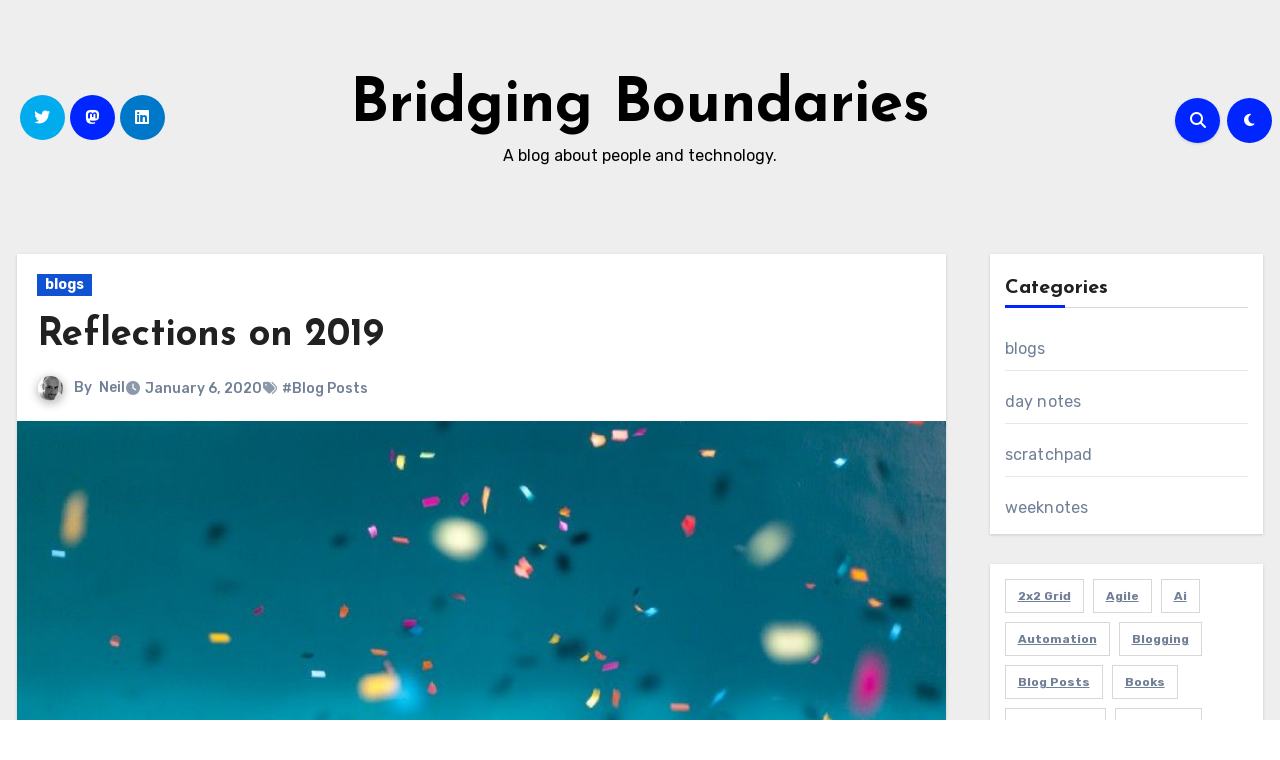

--- FILE ---
content_type: text/html; charset=UTF-8
request_url: https://neiltamplin.blog/reflections-on-2019/
body_size: 26378
content:
<!-- =========================
  Page Breadcrumb   
============================== -->
<!DOCTYPE html>
<html lang="en-GB">
<head>
<meta charset="UTF-8">
<meta name="viewport" content="width=device-width, initial-scale=1">
<link rel="profile" href="http://gmpg.org/xfn/11">
<title>Reflections on 2019 &#8211; Bridging Boundaries</title>
<meta name='robots' content='max-image-preview:large' />
<link rel='dns-prefetch' href='//stats.wp.com' />
<link rel='dns-prefetch' href='//fonts.googleapis.com' />
<link rel="alternate" type="application/rss+xml" title="Bridging Boundaries &raquo; Feed" href="https://neiltamplin.blog/feed/" />
<link rel="alternate" type="application/rss+xml" title="Bridging Boundaries &raquo; Comments Feed" href="https://neiltamplin.blog/comments/feed/" />
<link rel="alternate" type="application/rss+xml" title="Bridging Boundaries &raquo; Reflections on 2019 Comments Feed" href="https://neiltamplin.blog/reflections-on-2019/feed/" />
<link rel="alternate" title="oEmbed (JSON)" type="application/json+oembed" href="https://neiltamplin.blog/wp-json/oembed/1.0/embed?url=https%3A%2F%2Fneiltamplin.blog%2Freflections-on-2019%2F" />
<link rel="alternate" title="oEmbed (XML)" type="text/xml+oembed" href="https://neiltamplin.blog/wp-json/oembed/1.0/embed?url=https%3A%2F%2Fneiltamplin.blog%2Freflections-on-2019%2F&#038;format=xml" />
<style id='wp-img-auto-sizes-contain-inline-css' type='text/css'>
img:is([sizes=auto i],[sizes^="auto," i]){contain-intrinsic-size:3000px 1500px}
/*# sourceURL=wp-img-auto-sizes-contain-inline-css */
</style>
<style id='wp-emoji-styles-inline-css' type='text/css'>

	img.wp-smiley, img.emoji {
		display: inline !important;
		border: none !important;
		box-shadow: none !important;
		height: 1em !important;
		width: 1em !important;
		margin: 0 0.07em !important;
		vertical-align: -0.1em !important;
		background: none !important;
		padding: 0 !important;
	}
/*# sourceURL=wp-emoji-styles-inline-css */
</style>
<style id='wp-block-library-inline-css' type='text/css'>
:root{--wp-block-synced-color:#7a00df;--wp-block-synced-color--rgb:122,0,223;--wp-bound-block-color:var(--wp-block-synced-color);--wp-editor-canvas-background:#ddd;--wp-admin-theme-color:#007cba;--wp-admin-theme-color--rgb:0,124,186;--wp-admin-theme-color-darker-10:#006ba1;--wp-admin-theme-color-darker-10--rgb:0,107,160.5;--wp-admin-theme-color-darker-20:#005a87;--wp-admin-theme-color-darker-20--rgb:0,90,135;--wp-admin-border-width-focus:2px}@media (min-resolution:192dpi){:root{--wp-admin-border-width-focus:1.5px}}.wp-element-button{cursor:pointer}:root .has-very-light-gray-background-color{background-color:#eee}:root .has-very-dark-gray-background-color{background-color:#313131}:root .has-very-light-gray-color{color:#eee}:root .has-very-dark-gray-color{color:#313131}:root .has-vivid-green-cyan-to-vivid-cyan-blue-gradient-background{background:linear-gradient(135deg,#00d084,#0693e3)}:root .has-purple-crush-gradient-background{background:linear-gradient(135deg,#34e2e4,#4721fb 50%,#ab1dfe)}:root .has-hazy-dawn-gradient-background{background:linear-gradient(135deg,#faaca8,#dad0ec)}:root .has-subdued-olive-gradient-background{background:linear-gradient(135deg,#fafae1,#67a671)}:root .has-atomic-cream-gradient-background{background:linear-gradient(135deg,#fdd79a,#004a59)}:root .has-nightshade-gradient-background{background:linear-gradient(135deg,#330968,#31cdcf)}:root .has-midnight-gradient-background{background:linear-gradient(135deg,#020381,#2874fc)}:root{--wp--preset--font-size--normal:16px;--wp--preset--font-size--huge:42px}.has-regular-font-size{font-size:1em}.has-larger-font-size{font-size:2.625em}.has-normal-font-size{font-size:var(--wp--preset--font-size--normal)}.has-huge-font-size{font-size:var(--wp--preset--font-size--huge)}.has-text-align-center{text-align:center}.has-text-align-left{text-align:left}.has-text-align-right{text-align:right}.has-fit-text{white-space:nowrap!important}#end-resizable-editor-section{display:none}.aligncenter{clear:both}.items-justified-left{justify-content:flex-start}.items-justified-center{justify-content:center}.items-justified-right{justify-content:flex-end}.items-justified-space-between{justify-content:space-between}.screen-reader-text{border:0;clip-path:inset(50%);height:1px;margin:-1px;overflow:hidden;padding:0;position:absolute;width:1px;word-wrap:normal!important}.screen-reader-text:focus{background-color:#ddd;clip-path:none;color:#444;display:block;font-size:1em;height:auto;left:5px;line-height:normal;padding:15px 23px 14px;text-decoration:none;top:5px;width:auto;z-index:100000}html :where(.has-border-color){border-style:solid}html :where([style*=border-top-color]){border-top-style:solid}html :where([style*=border-right-color]){border-right-style:solid}html :where([style*=border-bottom-color]){border-bottom-style:solid}html :where([style*=border-left-color]){border-left-style:solid}html :where([style*=border-width]){border-style:solid}html :where([style*=border-top-width]){border-top-style:solid}html :where([style*=border-right-width]){border-right-style:solid}html :where([style*=border-bottom-width]){border-bottom-style:solid}html :where([style*=border-left-width]){border-left-style:solid}html :where(img[class*=wp-image-]){height:auto;max-width:100%}:where(figure){margin:0 0 1em}html :where(.is-position-sticky){--wp-admin--admin-bar--position-offset:var(--wp-admin--admin-bar--height,0px)}@media screen and (max-width:600px){html :where(.is-position-sticky){--wp-admin--admin-bar--position-offset:0px}}

/*# sourceURL=wp-block-library-inline-css */
</style><style id='wp-block-archives-inline-css' type='text/css'>
.wp-block-archives{box-sizing:border-box}.wp-block-archives-dropdown label{display:block}
/*# sourceURL=https://neiltamplin.blog/wp-includes/blocks/archives/style.min.css */
</style>
<style id='wp-block-categories-inline-css' type='text/css'>
.wp-block-categories{box-sizing:border-box}.wp-block-categories.alignleft{margin-right:2em}.wp-block-categories.alignright{margin-left:2em}.wp-block-categories.wp-block-categories-dropdown.aligncenter{text-align:center}.wp-block-categories .wp-block-categories__label{display:block;width:100%}
/*# sourceURL=https://neiltamplin.blog/wp-includes/blocks/categories/style.min.css */
</style>
<style id='wp-block-heading-inline-css' type='text/css'>
h1:where(.wp-block-heading).has-background,h2:where(.wp-block-heading).has-background,h3:where(.wp-block-heading).has-background,h4:where(.wp-block-heading).has-background,h5:where(.wp-block-heading).has-background,h6:where(.wp-block-heading).has-background{padding:1.25em 2.375em}h1.has-text-align-left[style*=writing-mode]:where([style*=vertical-lr]),h1.has-text-align-right[style*=writing-mode]:where([style*=vertical-rl]),h2.has-text-align-left[style*=writing-mode]:where([style*=vertical-lr]),h2.has-text-align-right[style*=writing-mode]:where([style*=vertical-rl]),h3.has-text-align-left[style*=writing-mode]:where([style*=vertical-lr]),h3.has-text-align-right[style*=writing-mode]:where([style*=vertical-rl]),h4.has-text-align-left[style*=writing-mode]:where([style*=vertical-lr]),h4.has-text-align-right[style*=writing-mode]:where([style*=vertical-rl]),h5.has-text-align-left[style*=writing-mode]:where([style*=vertical-lr]),h5.has-text-align-right[style*=writing-mode]:where([style*=vertical-rl]),h6.has-text-align-left[style*=writing-mode]:where([style*=vertical-lr]),h6.has-text-align-right[style*=writing-mode]:where([style*=vertical-rl]){rotate:180deg}
/*# sourceURL=https://neiltamplin.blog/wp-includes/blocks/heading/style.min.css */
</style>
<style id='wp-block-latest-posts-inline-css' type='text/css'>
.wp-block-latest-posts{box-sizing:border-box}.wp-block-latest-posts.alignleft{margin-right:2em}.wp-block-latest-posts.alignright{margin-left:2em}.wp-block-latest-posts.wp-block-latest-posts__list{list-style:none}.wp-block-latest-posts.wp-block-latest-posts__list li{clear:both;overflow-wrap:break-word}.wp-block-latest-posts.is-grid{display:flex;flex-wrap:wrap}.wp-block-latest-posts.is-grid li{margin:0 1.25em 1.25em 0;width:100%}@media (min-width:600px){.wp-block-latest-posts.columns-2 li{width:calc(50% - .625em)}.wp-block-latest-posts.columns-2 li:nth-child(2n){margin-right:0}.wp-block-latest-posts.columns-3 li{width:calc(33.33333% - .83333em)}.wp-block-latest-posts.columns-3 li:nth-child(3n){margin-right:0}.wp-block-latest-posts.columns-4 li{width:calc(25% - .9375em)}.wp-block-latest-posts.columns-4 li:nth-child(4n){margin-right:0}.wp-block-latest-posts.columns-5 li{width:calc(20% - 1em)}.wp-block-latest-posts.columns-5 li:nth-child(5n){margin-right:0}.wp-block-latest-posts.columns-6 li{width:calc(16.66667% - 1.04167em)}.wp-block-latest-posts.columns-6 li:nth-child(6n){margin-right:0}}:root :where(.wp-block-latest-posts.is-grid){padding:0}:root :where(.wp-block-latest-posts.wp-block-latest-posts__list){padding-left:0}.wp-block-latest-posts__post-author,.wp-block-latest-posts__post-date{display:block;font-size:.8125em}.wp-block-latest-posts__post-excerpt,.wp-block-latest-posts__post-full-content{margin-bottom:1em;margin-top:.5em}.wp-block-latest-posts__featured-image a{display:inline-block}.wp-block-latest-posts__featured-image img{height:auto;max-width:100%;width:auto}.wp-block-latest-posts__featured-image.alignleft{float:left;margin-right:1em}.wp-block-latest-posts__featured-image.alignright{float:right;margin-left:1em}.wp-block-latest-posts__featured-image.aligncenter{margin-bottom:1em;text-align:center}
/*# sourceURL=https://neiltamplin.blog/wp-includes/blocks/latest-posts/style.min.css */
</style>
<style id='wp-block-tag-cloud-inline-css' type='text/css'>
.wp-block-tag-cloud{box-sizing:border-box}.wp-block-tag-cloud.aligncenter{justify-content:center;text-align:center}.wp-block-tag-cloud a{display:inline-block;margin-right:5px}.wp-block-tag-cloud span{display:inline-block;margin-left:5px;text-decoration:none}:root :where(.wp-block-tag-cloud.is-style-outline){display:flex;flex-wrap:wrap;gap:1ch}:root :where(.wp-block-tag-cloud.is-style-outline a){border:1px solid;font-size:unset!important;margin-right:0;padding:1ch 2ch;text-decoration:none!important}
/*# sourceURL=https://neiltamplin.blog/wp-includes/blocks/tag-cloud/style.min.css */
</style>
<style id='wp-block-group-inline-css' type='text/css'>
.wp-block-group{box-sizing:border-box}:where(.wp-block-group.wp-block-group-is-layout-constrained){position:relative}
/*# sourceURL=https://neiltamplin.blog/wp-includes/blocks/group/style.min.css */
</style>
<style id='wp-block-group-theme-inline-css' type='text/css'>
:where(.wp-block-group.has-background){padding:1.25em 2.375em}
/*# sourceURL=https://neiltamplin.blog/wp-includes/blocks/group/theme.min.css */
</style>
<style id='global-styles-inline-css' type='text/css'>
:root{--wp--preset--aspect-ratio--square: 1;--wp--preset--aspect-ratio--4-3: 4/3;--wp--preset--aspect-ratio--3-4: 3/4;--wp--preset--aspect-ratio--3-2: 3/2;--wp--preset--aspect-ratio--2-3: 2/3;--wp--preset--aspect-ratio--16-9: 16/9;--wp--preset--aspect-ratio--9-16: 9/16;--wp--preset--color--black: #000000;--wp--preset--color--cyan-bluish-gray: #abb8c3;--wp--preset--color--white: #ffffff;--wp--preset--color--pale-pink: #f78da7;--wp--preset--color--vivid-red: #cf2e2e;--wp--preset--color--luminous-vivid-orange: #ff6900;--wp--preset--color--luminous-vivid-amber: #fcb900;--wp--preset--color--light-green-cyan: #7bdcb5;--wp--preset--color--vivid-green-cyan: #00d084;--wp--preset--color--pale-cyan-blue: #8ed1fc;--wp--preset--color--vivid-cyan-blue: #0693e3;--wp--preset--color--vivid-purple: #9b51e0;--wp--preset--gradient--vivid-cyan-blue-to-vivid-purple: linear-gradient(135deg,rgb(6,147,227) 0%,rgb(155,81,224) 100%);--wp--preset--gradient--light-green-cyan-to-vivid-green-cyan: linear-gradient(135deg,rgb(122,220,180) 0%,rgb(0,208,130) 100%);--wp--preset--gradient--luminous-vivid-amber-to-luminous-vivid-orange: linear-gradient(135deg,rgb(252,185,0) 0%,rgb(255,105,0) 100%);--wp--preset--gradient--luminous-vivid-orange-to-vivid-red: linear-gradient(135deg,rgb(255,105,0) 0%,rgb(207,46,46) 100%);--wp--preset--gradient--very-light-gray-to-cyan-bluish-gray: linear-gradient(135deg,rgb(238,238,238) 0%,rgb(169,184,195) 100%);--wp--preset--gradient--cool-to-warm-spectrum: linear-gradient(135deg,rgb(74,234,220) 0%,rgb(151,120,209) 20%,rgb(207,42,186) 40%,rgb(238,44,130) 60%,rgb(251,105,98) 80%,rgb(254,248,76) 100%);--wp--preset--gradient--blush-light-purple: linear-gradient(135deg,rgb(255,206,236) 0%,rgb(152,150,240) 100%);--wp--preset--gradient--blush-bordeaux: linear-gradient(135deg,rgb(254,205,165) 0%,rgb(254,45,45) 50%,rgb(107,0,62) 100%);--wp--preset--gradient--luminous-dusk: linear-gradient(135deg,rgb(255,203,112) 0%,rgb(199,81,192) 50%,rgb(65,88,208) 100%);--wp--preset--gradient--pale-ocean: linear-gradient(135deg,rgb(255,245,203) 0%,rgb(182,227,212) 50%,rgb(51,167,181) 100%);--wp--preset--gradient--electric-grass: linear-gradient(135deg,rgb(202,248,128) 0%,rgb(113,206,126) 100%);--wp--preset--gradient--midnight: linear-gradient(135deg,rgb(2,3,129) 0%,rgb(40,116,252) 100%);--wp--preset--font-size--small: 13px;--wp--preset--font-size--medium: 20px;--wp--preset--font-size--large: 36px;--wp--preset--font-size--x-large: 42px;--wp--preset--spacing--20: 0.44rem;--wp--preset--spacing--30: 0.67rem;--wp--preset--spacing--40: 1rem;--wp--preset--spacing--50: 1.5rem;--wp--preset--spacing--60: 2.25rem;--wp--preset--spacing--70: 3.38rem;--wp--preset--spacing--80: 5.06rem;--wp--preset--shadow--natural: 6px 6px 9px rgba(0, 0, 0, 0.2);--wp--preset--shadow--deep: 12px 12px 50px rgba(0, 0, 0, 0.4);--wp--preset--shadow--sharp: 6px 6px 0px rgba(0, 0, 0, 0.2);--wp--preset--shadow--outlined: 6px 6px 0px -3px rgb(255, 255, 255), 6px 6px rgb(0, 0, 0);--wp--preset--shadow--crisp: 6px 6px 0px rgb(0, 0, 0);}:root :where(.is-layout-flow) > :first-child{margin-block-start: 0;}:root :where(.is-layout-flow) > :last-child{margin-block-end: 0;}:root :where(.is-layout-flow) > *{margin-block-start: 24px;margin-block-end: 0;}:root :where(.is-layout-constrained) > :first-child{margin-block-start: 0;}:root :where(.is-layout-constrained) > :last-child{margin-block-end: 0;}:root :where(.is-layout-constrained) > *{margin-block-start: 24px;margin-block-end: 0;}:root :where(.is-layout-flex){gap: 24px;}:root :where(.is-layout-grid){gap: 24px;}body .is-layout-flex{display: flex;}.is-layout-flex{flex-wrap: wrap;align-items: center;}.is-layout-flex > :is(*, div){margin: 0;}body .is-layout-grid{display: grid;}.is-layout-grid > :is(*, div){margin: 0;}.has-black-color{color: var(--wp--preset--color--black) !important;}.has-cyan-bluish-gray-color{color: var(--wp--preset--color--cyan-bluish-gray) !important;}.has-white-color{color: var(--wp--preset--color--white) !important;}.has-pale-pink-color{color: var(--wp--preset--color--pale-pink) !important;}.has-vivid-red-color{color: var(--wp--preset--color--vivid-red) !important;}.has-luminous-vivid-orange-color{color: var(--wp--preset--color--luminous-vivid-orange) !important;}.has-luminous-vivid-amber-color{color: var(--wp--preset--color--luminous-vivid-amber) !important;}.has-light-green-cyan-color{color: var(--wp--preset--color--light-green-cyan) !important;}.has-vivid-green-cyan-color{color: var(--wp--preset--color--vivid-green-cyan) !important;}.has-pale-cyan-blue-color{color: var(--wp--preset--color--pale-cyan-blue) !important;}.has-vivid-cyan-blue-color{color: var(--wp--preset--color--vivid-cyan-blue) !important;}.has-vivid-purple-color{color: var(--wp--preset--color--vivid-purple) !important;}.has-black-background-color{background-color: var(--wp--preset--color--black) !important;}.has-cyan-bluish-gray-background-color{background-color: var(--wp--preset--color--cyan-bluish-gray) !important;}.has-white-background-color{background-color: var(--wp--preset--color--white) !important;}.has-pale-pink-background-color{background-color: var(--wp--preset--color--pale-pink) !important;}.has-vivid-red-background-color{background-color: var(--wp--preset--color--vivid-red) !important;}.has-luminous-vivid-orange-background-color{background-color: var(--wp--preset--color--luminous-vivid-orange) !important;}.has-luminous-vivid-amber-background-color{background-color: var(--wp--preset--color--luminous-vivid-amber) !important;}.has-light-green-cyan-background-color{background-color: var(--wp--preset--color--light-green-cyan) !important;}.has-vivid-green-cyan-background-color{background-color: var(--wp--preset--color--vivid-green-cyan) !important;}.has-pale-cyan-blue-background-color{background-color: var(--wp--preset--color--pale-cyan-blue) !important;}.has-vivid-cyan-blue-background-color{background-color: var(--wp--preset--color--vivid-cyan-blue) !important;}.has-vivid-purple-background-color{background-color: var(--wp--preset--color--vivid-purple) !important;}.has-black-border-color{border-color: var(--wp--preset--color--black) !important;}.has-cyan-bluish-gray-border-color{border-color: var(--wp--preset--color--cyan-bluish-gray) !important;}.has-white-border-color{border-color: var(--wp--preset--color--white) !important;}.has-pale-pink-border-color{border-color: var(--wp--preset--color--pale-pink) !important;}.has-vivid-red-border-color{border-color: var(--wp--preset--color--vivid-red) !important;}.has-luminous-vivid-orange-border-color{border-color: var(--wp--preset--color--luminous-vivid-orange) !important;}.has-luminous-vivid-amber-border-color{border-color: var(--wp--preset--color--luminous-vivid-amber) !important;}.has-light-green-cyan-border-color{border-color: var(--wp--preset--color--light-green-cyan) !important;}.has-vivid-green-cyan-border-color{border-color: var(--wp--preset--color--vivid-green-cyan) !important;}.has-pale-cyan-blue-border-color{border-color: var(--wp--preset--color--pale-cyan-blue) !important;}.has-vivid-cyan-blue-border-color{border-color: var(--wp--preset--color--vivid-cyan-blue) !important;}.has-vivid-purple-border-color{border-color: var(--wp--preset--color--vivid-purple) !important;}.has-vivid-cyan-blue-to-vivid-purple-gradient-background{background: var(--wp--preset--gradient--vivid-cyan-blue-to-vivid-purple) !important;}.has-light-green-cyan-to-vivid-green-cyan-gradient-background{background: var(--wp--preset--gradient--light-green-cyan-to-vivid-green-cyan) !important;}.has-luminous-vivid-amber-to-luminous-vivid-orange-gradient-background{background: var(--wp--preset--gradient--luminous-vivid-amber-to-luminous-vivid-orange) !important;}.has-luminous-vivid-orange-to-vivid-red-gradient-background{background: var(--wp--preset--gradient--luminous-vivid-orange-to-vivid-red) !important;}.has-very-light-gray-to-cyan-bluish-gray-gradient-background{background: var(--wp--preset--gradient--very-light-gray-to-cyan-bluish-gray) !important;}.has-cool-to-warm-spectrum-gradient-background{background: var(--wp--preset--gradient--cool-to-warm-spectrum) !important;}.has-blush-light-purple-gradient-background{background: var(--wp--preset--gradient--blush-light-purple) !important;}.has-blush-bordeaux-gradient-background{background: var(--wp--preset--gradient--blush-bordeaux) !important;}.has-luminous-dusk-gradient-background{background: var(--wp--preset--gradient--luminous-dusk) !important;}.has-pale-ocean-gradient-background{background: var(--wp--preset--gradient--pale-ocean) !important;}.has-electric-grass-gradient-background{background: var(--wp--preset--gradient--electric-grass) !important;}.has-midnight-gradient-background{background: var(--wp--preset--gradient--midnight) !important;}.has-small-font-size{font-size: var(--wp--preset--font-size--small) !important;}.has-medium-font-size{font-size: var(--wp--preset--font-size--medium) !important;}.has-large-font-size{font-size: var(--wp--preset--font-size--large) !important;}.has-x-large-font-size{font-size: var(--wp--preset--font-size--x-large) !important;}
/*# sourceURL=global-styles-inline-css */
</style>

<style id='classic-theme-styles-inline-css' type='text/css'>
/*! This file is auto-generated */
.wp-block-button__link{color:#fff;background-color:#32373c;border-radius:9999px;box-shadow:none;text-decoration:none;padding:calc(.667em + 2px) calc(1.333em + 2px);font-size:1.125em}.wp-block-file__button{background:#32373c;color:#fff;text-decoration:none}
/*# sourceURL=/wp-includes/css/classic-themes.min.css */
</style>
<link rel='stylesheet' id='ansar-import-css' href='https://neiltamplin.blog/wp-content/plugins/ansar-import/public/css/ansar-import-public.css?ver=2.0.9' type='text/css' media='all' />
<link rel='stylesheet' id='spbsm-stylesheet-css' href='https://neiltamplin.blog/wp-content/plugins/superb-social-share-and-follow-buttons//assets/css/frontend.css?ver=1.2.1' type='text/css' media='all' />
<link rel='stylesheet' id='spbsm-lato-font-css' href='https://neiltamplin.blog/wp-content/plugins/superb-social-share-and-follow-buttons//assets/lato/styles.css?ver=1.2.1' type='text/css' media='all' />
<link rel='stylesheet' id='blogus-fonts-css' href='//fonts.googleapis.com/css?family=Josefin+Sans%3A300%2C400%2C500%2C700%7COpen+Sans%3A300%2C400%2C600%2C700%7CKalam%3A300%2C400%2C700%7CRokkitt%3A300%2C400%2C700%7CJost%3A300%2C400%2C500%2C700%7CPoppins%3A300%2C400%2C500%2C600%2C700%7CLato%3A300%2C400%2C700%7CNoto+Serif%3A300%2C400%2C700%7CRaleway%3A300%2C400%2C500%2C700%7CRoboto%3A300%2C400%2C500%2C700%7CRubik%3A300%2C400%2C500%2C700&#038;display=swap&#038;subset=latin,latin-ext' type='text/css' media='all' />
<link rel='stylesheet' id='blogus-google-fonts-css' href='//fonts.googleapis.com/css?family=ABeeZee%7CAbel%7CAbril+Fatface%7CAclonica%7CAcme%7CActor%7CAdamina%7CAdvent+Pro%7CAguafina+Script%7CAkronim%7CAladin%7CAldrich%7CAlef%7CAlegreya%7CAlegreya+SC%7CAlegreya+Sans%7CAlegreya+Sans+SC%7CAlex+Brush%7CAlfa+Slab+One%7CAlice%7CAlike%7CAlike+Angular%7CAllan%7CAllerta%7CAllerta+Stencil%7CAllura%7CAlmendra%7CAlmendra+Display%7CAlmendra+SC%7CAmarante%7CAmaranth%7CAmatic+SC%7CAmatica+SC%7CAmethysta%7CAmiko%7CAmiri%7CAmita%7CAnaheim%7CAndada%7CAndika%7CAngkor%7CAnnie+Use+Your+Telescope%7CAnonymous+Pro%7CAntic%7CAntic+Didone%7CAntic+Slab%7CAnton%7CArapey%7CArbutus%7CArbutus+Slab%7CArchitects+Daughter%7CArchivo+Black%7CArchivo+Narrow%7CAref+Ruqaa%7CArima+Madurai%7CArimo%7CArizonia%7CArmata%7CArtifika%7CArvo%7CArya%7CAsap%7CAsar%7CAsset%7CAssistant%7CAstloch%7CAsul%7CAthiti%7CAtma%7CAtomic+Age%7CAubrey%7CAudiowide%7CAutour+One%7CAverage%7CAverage+Sans%7CAveria+Gruesa+Libre%7CAveria+Libre%7CAveria+Sans+Libre%7CAveria+Serif+Libre%7CBad+Script%7CBaloo%7CBaloo+Bhai%7CBaloo+Da%7CBaloo+Thambi%7CBalthazar%7CBangers%7CBasic%7CBattambang%7CBaumans%7CBayon%7CBelgrano%7CBelleza%7CBenchNine%7CBentham%7CBerkshire+Swash%7CBevan%7CBigelow+Rules%7CBigshot+One%7CBilbo%7CBilbo+Swash+Caps%7CBioRhyme%7CBioRhyme+Expanded%7CBiryani%7CBitter%7CBlack+Ops+One%7CBokor%7CBonbon%7CBoogaloo%7CBowlby+One%7CBowlby+One+SC%7CBrawler%7CBree+Serif%7CBubblegum+Sans%7CBubbler+One%7CBuda%7CBuenard%7CBungee%7CBungee+Hairline%7CBungee+Inline%7CBungee+Outline%7CBungee+Shade%7CButcherman%7CButterfly+Kids%7CCabin%7CCabin+Condensed%7CCabin+Sketch%7CCaesar+Dressing%7CCagliostro%7CCairo%7CCalligraffitti%7CCambay%7CCambo%7CCandal%7CCantarell%7CCantata+One%7CCantora+One%7CCapriola%7CCardo%7CCarme%7CCarrois+Gothic%7CCarrois+Gothic+SC%7CCarter+One%7CCatamaran%7CCaudex%7CCaveat%7CCaveat+Brush%7CCedarville+Cursive%7CCeviche+One%7CChanga%7CChanga+One%7CChango%7CChathura%7CChau+Philomene+One%7CChela+One%7CChelsea+Market%7CChenla%7CCherry+Cream+Soda%7CCherry+Swash%7CChewy%7CChicle%7CChivo%7CChonburi%7CCinzel%7CCinzel+Decorative%7CClicker+Script%7CCoda%7CCoda+Caption%7CCodystar%7CCoiny%7CCombo%7CComfortaa%7CComing+Soon%7CConcert+One%7CCondiment%7CContent%7CContrail+One%7CConvergence%7CCookie%7CCopse%7CCorben%7CCormorant%7CCormorant+Garamond%7CCormorant+Infant%7CCormorant+SC%7CCormorant+Unicase%7CCormorant+Upright%7CCourgette%7CCousine%7CCoustard%7CCovered+By+Your+Grace%7CCrafty+Girls%7CCreepster%7CCrete+Round%7CCrimson+Text%7CCroissant+One%7CCrushed%7CCuprum%7CCutive%7CCutive+Mono%7CDamion%7CDancing+Script%7CDangrek%7CDavid+Libre%7CDawning+of+a+New+Day%7CDays+One%7CDekko%7CDelius%7CDelius+Swash+Caps%7CDelius+Unicase%7CDella+Respira%7CDenk+One%7CDevonshire%7CDhurjati%7CDidact+Gothic%7CDiplomata%7CDiplomata+SC%7CDomine%7CDonegal+One%7CDoppio+One%7CDorsa%7CDosis%7CDr+Sugiyama%7CDroid+Sans%7CDroid+Sans+Mono%7CDroid+Serif%7CDuru+Sans%7CDynalight%7CEB+Garamond%7CEagle+Lake%7CEater%7CEconomica%7CEczar%7CEk+Mukta%7CEl+Messiri%7CElectrolize%7CElsie%7CElsie+Swash+Caps%7CEmblema+One%7CEmilys+Candy%7CEngagement%7CEnglebert%7CEnriqueta%7CErica+One%7CEsteban%7CEuphoria+Script%7CEwert%7CExo%7CExo+2%7CExpletus+Sans%7CFanwood+Text%7CFarsan%7CFascinate%7CFascinate+Inline%7CFaster+One%7CFasthand%7CFauna+One%7CFederant%7CFedero%7CFelipa%7CFenix%7CFinger+Paint%7CFira+Mono%7CFira+Sans%7CFjalla+One%7CFjord+One%7CFlamenco%7CFlavors%7CFondamento%7CFontdiner+Swanky%7CForum%7CFrancois+One%7CFrank+Ruhl+Libre%7CFreckle+Face%7CFredericka+the+Great%7CFredoka+One%7CFreehand%7CFresca%7CFrijole%7CFruktur%7CFugaz+One%7CGFS+Didot%7CGFS+Neohellenic%7CGabriela%7CGafata%7CGalada%7CGaldeano%7CGalindo%7CGentium+Basic%7CGentium+Book+Basic%7CGeo%7CGeostar%7CGeostar+Fill%7CGermania+One%7CGidugu%7CGilda+Display%7CGive+You+Glory%7CGlass+Antiqua%7CGlegoo%7CGloria+Hallelujah%7CGoblin+One%7CGochi+Hand%7CGorditas%7CGoudy+Bookletter+1911%7CGraduate%7CGrand+Hotel%7CGravitas+One%7CGreat+Vibes%7CGriffy%7CGruppo%7CGudea%7CGurajada%7CHabibi%7CHalant%7CHammersmith+One%7CHanalei%7CHanalei+Fill%7CHandlee%7CHanuman%7CHappy+Monkey%7CHarmattan%7CHeadland+One%7CHeebo%7CHenny+Penny%7CHerr+Von+Muellerhoff%7CHind%7CHind+Guntur%7CHind+Madurai%7CHind+Siliguri%7CHind+Vadodara%7CHoltwood+One+SC%7CHomemade+Apple%7CHomenaje%7CIM+Fell+DW+Pica%7CIM+Fell+DW+Pica+SC%7CIM+Fell+Double+Pica%7CIM+Fell+Double+Pica+SC%7CIM+Fell+English%7CIM+Fell+English+SC%7CIM+Fell+French+Canon%7CIM+Fell+French+Canon+SC%7CIM+Fell+Great+Primer%7CIM+Fell+Great+Primer+SC%7CIceberg%7CIceland%7CImprima%7CInconsolata%7CInder%7CIndie+Flower%7CInika%7CInknut+Antiqua%7CIrish+Grover%7CIstok+Web%7CItaliana%7CItalianno%7CItim%7CJacques+Francois%7CJacques+Francois+Shadow%7CJaldi%7CJim+Nightshade%7CJockey+One%7CJolly+Lodger%7CJomhuria%7CJosefin+Sans%7CJosefin+Slab%7CJoti+One%7CJudson%7CJulee%7CJulius+Sans+One%7CJunge%7CJura%7CJust+Another+Hand%7CJust+Me+Again+Down+Here%7CKadwa%7CKalam%7CKameron%7CKanit%7CKantumruy%7CKarla%7CKarma%7CKatibeh%7CKaushan+Script%7CKavivanar%7CKavoon%7CKdam+Thmor%7CKeania+One%7CKelly+Slab%7CKenia%7CKhand%7CKhmer%7CKhula%7CKite+One%7CKnewave%7CKotta+One%7CKoulen%7CKranky%7CKreon%7CKristi%7CKrona+One%7CKumar+One%7CKumar+One+Outline%7CKurale%7CLa+Belle+Aurore%7CLaila%7CLakki+Reddy%7CLalezar%7CLancelot%7CLateef%7CLato%7CLeague+Script%7CLeckerli+One%7CLedger%7CLekton%7CLemon%7CLemonada%7CLibre+Baskerville%7CLibre+Franklin%7CLife+Savers%7CLilita+One%7CLily+Script+One%7CLimelight%7CLinden+Hill%7CLobster%7CLobster+Two%7CLondrina+Outline%7CLondrina+Shadow%7CLondrina+Sketch%7CLondrina+Solid%7CLora%7CLove+Ya+Like+A+Sister%7CLoved+by+the+King%7CLovers+Quarrel%7CLuckiest+Guy%7CLusitana%7CLustria%7CMacondo%7CMacondo+Swash+Caps%7CMada%7CMagra%7CMaiden+Orange%7CMaitree%7CMako%7CMallanna%7CMandali%7CMarcellus%7CMarcellus+SC%7CMarck+Script%7CMargarine%7CMarko+One%7CMarmelad%7CMartel%7CMartel+Sans%7CMarvel%7CMate%7CMate+SC%7CMaven+Pro%7CMcLaren%7CMeddon%7CMedievalSharp%7CMedula+One%7CMeera+Inimai%7CMegrim%7CMeie+Script%7CMerienda%7CMerienda+One%7CMerriweather%7CMerriweather+Sans%7CMetal%7CMetal+Mania%7CMetamorphous%7CMetrophobic%7CMichroma%7CMilonga%7CMiltonian%7CMiltonian+Tattoo%7CMiniver%7CMiriam+Libre%7CMirza%7CMiss+Fajardose%7CMitr%7CModak%7CModern+Antiqua%7CMogra%7CMolengo%7CMolle%7CMonda%7CMonofett%7CMonoton%7CMonsieur+La+Doulaise%7CMontaga%7CMontez%7CMontserrat%7CMontserrat+Alternates%7CMontserrat+Subrayada%7CMoul%7CMoulpali%7CMountains+of+Christmas%7CMouse+Memoirs%7CMr+Bedfort%7CMr+Dafoe%7CMr+De+Haviland%7CMrs+Saint+Delafield%7CMrs+Sheppards%7CMukta+Vaani%7CMuli%7CMystery+Quest%7CNTR%7CNeucha%7CNeuton%7CNew+Rocker%7CNews+Cycle%7CNiconne%7CNixie+One%7CNobile%7CNokora%7CNorican%7CNosifer%7CNothing+You+Could+Do%7CNoticia+Text%7CNoto+Sans%7CNoto+Serif%7CNova+Cut%7CNova+Flat%7CNova+Mono%7CNova+Oval%7CNova+Round%7CNova+Script%7CNova+Slim%7CNova+Square%7CNumans%7CNunito%7COdor+Mean+Chey%7COffside%7COld+Standard+TT%7COldenburg%7COleo+Script%7COleo+Script+Swash+Caps%7COpen+Sans%7COpen+Sans+Condensed%7COranienbaum%7COrbitron%7COregano%7COrienta%7COriginal+Surfer%7COswald%7COver+the+Rainbow%7COverlock%7COverlock+SC%7COvo%7COxygen%7COxygen+Mono%7CPT+Mono%7CPT+Sans%7CPT+Sans+Caption%7CPT+Sans+Narrow%7CPT+Serif%7CPT+Serif+Caption%7CPacifico%7CPalanquin%7CPalanquin+Dark%7CPaprika%7CParisienne%7CPassero+One%7CPassion+One%7CPathway+Gothic+One%7CPatrick+Hand%7CPatrick+Hand+SC%7CPattaya%7CPatua+One%7CPavanam%7CPaytone+One%7CPeddana%7CPeralta%7CPermanent+Marker%7CPetit+Formal+Script%7CPetrona%7CPhilosopher%7CPiedra%7CPinyon+Script%7CPirata+One%7CPlaster%7CPlay%7CPlayball%7CPlayfair+Display%7CPlayfair+Display+SC%7CPodkova%7CPoiret+One%7CPoller+One%7CPoly%7CPompiere%7CPontano+Sans%7CPoppins%7CPort+Lligat+Sans%7CPort+Lligat+Slab%7CPragati+Narrow%7CPrata%7CPreahvihear%7CPress+Start+2P%7CPridi%7CPrincess+Sofia%7CProciono%7CPrompt%7CProsto+One%7CProza+Libre%7CPuritan%7CPurple+Purse%7CQuando%7CQuantico%7CQuattrocento%7CQuattrocento+Sans%7CQuestrial%7CQuicksand%7CQuintessential%7CQwigley%7CRacing+Sans+One%7CRadley%7CRajdhani%7CRakkas%7CRaleway%7CRaleway+Dots%7CRamabhadra%7CRamaraja%7CRambla%7CRammetto+One%7CRanchers%7CRancho%7CRanga%7CRasa%7CRationale%7CRavi+Prakash%7CRedressed%7CReem+Kufi%7CReenie+Beanie%7CRevalia%7CRhodium+Libre%7CRibeye%7CRibeye+Marrow%7CRighteous%7CRisque%7CRoboto%7CRoboto+Condensed%7CRoboto+Mono%7CRoboto+Slab%7CRochester%7CRock+Salt%7CRokkitt%7CRomanesco%7CRopa+Sans%7CRosario%7CRosarivo%7CRouge+Script%7CRozha+One%7CRubik%7CRubik+Mono+One%7CRubik+One%7CRuda%7CRufina%7CRuge+Boogie%7CRuluko%7CRum+Raisin%7CRuslan+Display%7CRusso+One%7CRuthie%7CRye%7CSacramento%7CSahitya%7CSail%7CSalsa%7CSanchez%7CSancreek%7CSansita+One%7CSarala%7CSarina%7CSarpanch%7CSatisfy%7CScada%7CScheherazade%7CSchoolbell%7CScope+One%7CSeaweed+Script%7CSecular+One%7CSevillana%7CSeymour+One%7CShadows+Into+Light%7CShadows+Into+Light+Two%7CShanti%7CShare%7CShare+Tech%7CShare+Tech+Mono%7CShojumaru%7CShort+Stack%7CShrikhand%7CSiemreap%7CSigmar+One%7CSignika%7CSignika+Negative%7CSimonetta%7CSintony%7CSirin+Stencil%7CSix+Caps%7CSkranji%7CSlabo+13px%7CSlabo+27px%7CSlackey%7CSmokum%7CSmythe%7CSniglet%7CSnippet%7CSnowburst+One%7CSofadi+One%7CSofia%7CSonsie+One%7CSorts+Mill+Goudy%7CSource+Code+Pro%7CSource+Sans+Pro%7CSource+Serif+Pro%7CSpace+Mono%7CSpecial+Elite%7CSpicy+Rice%7CSpinnaker%7CSpirax%7CSquada+One%7CSree+Krushnadevaraya%7CSriracha%7CStalemate%7CStalinist+One%7CStardos+Stencil%7CStint+Ultra+Condensed%7CStint+Ultra+Expanded%7CStoke%7CStrait%7CSue+Ellen+Francisco%7CSuez+One%7CSumana%7CSunshiney%7CSupermercado+One%7CSura%7CSuranna%7CSuravaram%7CSuwannaphum%7CSwanky+and+Moo+Moo%7CSyncopate%7CTangerine%7CTaprom%7CTauri%7CTaviraj%7CTeko%7CTelex%7CTenali+Ramakrishna%7CTenor+Sans%7CText+Me+One%7CThe+Girl+Next+Door%7CTienne%7CTillana%7CTimmana%7CTinos%7CTitan+One%7CTitillium+Web%7CTrade+Winds%7CTrirong%7CTrocchi%7CTrochut%7CTrykker%7CTulpen+One%7CUbuntu%7CUbuntu+Condensed%7CUbuntu+Mono%7CUltra%7CUncial+Antiqua%7CUnderdog%7CUnica+One%7CUnifrakturCook%7CUnifrakturMaguntia%7CUnkempt%7CUnlock%7CUnna%7CVT323%7CVampiro+One%7CVarela%7CVarela+Round%7CVast+Shadow%7CVesper+Libre%7CVibur%7CVidaloka%7CViga%7CVoces%7CVolkhov%7CVollkorn%7CVoltaire%7CWaiting+for+the+Sunrise%7CWallpoet%7CWalter+Turncoat%7CWarnes%7CWellfleet%7CWendy+One%7CWire+One%7CWork+Sans%7CYanone+Kaffeesatz%7CYantramanav%7CYatra+One%7CYellowtail%7CYeseva+One%7CYesteryear%7CYrsa%7CZeyada&#038;subset=latin%2Clatin-ext' type='text/css' media='all' />
<link rel='stylesheet' id='bootstrap-css' href='https://neiltamplin.blog/wp-content/themes/blogus/css/bootstrap.css?ver=6.9' type='text/css' media='all' />
<link rel='stylesheet' id='blogus-style-css' href='https://neiltamplin.blog/wp-content/themes/blogus/style.css?ver=6.9' type='text/css' media='all' />
<link rel='stylesheet' id='blogus-default-css' href='https://neiltamplin.blog/wp-content/themes/blogus/css/colors/default.css?ver=6.9' type='text/css' media='all' />
<link rel='stylesheet' id='all-css-css' href='https://neiltamplin.blog/wp-content/themes/blogus/css/all.css?ver=6.9' type='text/css' media='all' />
<link rel='stylesheet' id='dark-css' href='https://neiltamplin.blog/wp-content/themes/blogus/css/colors/dark.css?ver=6.9' type='text/css' media='all' />
<link rel='stylesheet' id='swiper-bundle-css-css' href='https://neiltamplin.blog/wp-content/themes/blogus/css/swiper-bundle.css?ver=6.9' type='text/css' media='all' />
<link rel='stylesheet' id='smartmenus-css' href='https://neiltamplin.blog/wp-content/themes/blogus/css/jquery.smartmenus.bootstrap.css?ver=6.9' type='text/css' media='all' />
<link rel='stylesheet' id='animate-css' href='https://neiltamplin.blog/wp-content/themes/blogus/css/animate.css?ver=6.9' type='text/css' media='all' />
<script type="text/javascript" src="https://neiltamplin.blog/wp-includes/js/jquery/jquery.min.js?ver=3.7.1" id="jquery-core-js"></script>
<script type="text/javascript" src="https://neiltamplin.blog/wp-includes/js/jquery/jquery-migrate.min.js?ver=3.4.1" id="jquery-migrate-js"></script>
<script type="text/javascript" src="https://neiltamplin.blog/wp-content/plugins/ansar-import/public/js/ansar-import-public.js?ver=2.0.9" id="ansar-import-js"></script>
<script type="text/javascript" src="https://neiltamplin.blog/wp-content/themes/blogus/js/navigation.js?ver=6.9" id="blogus-navigation-js"></script>
<script type="text/javascript" src="https://neiltamplin.blog/wp-content/themes/blogus/js/bootstrap.js?ver=6.9" id="blogus_bootstrap_script-js"></script>
<script type="text/javascript" src="https://neiltamplin.blog/wp-content/themes/blogus/js/swiper-bundle.js?ver=6.9" id="swiper-bundle-js"></script>
<script type="text/javascript" src="https://neiltamplin.blog/wp-content/themes/blogus/js/main.js?ver=6.9" id="blogus_main-js-js"></script>
<script type="text/javascript" src="https://neiltamplin.blog/wp-content/themes/blogus/js/sticksy.min.js?ver=6.9" id="sticksy-js-js"></script>
<script type="text/javascript" src="https://neiltamplin.blog/wp-content/themes/blogus/js/jquery.smartmenus.js?ver=6.9" id="smartmenus-js-js"></script>
<script type="text/javascript" src="https://neiltamplin.blog/wp-content/themes/blogus/js/jquery.smartmenus.bootstrap.js?ver=6.9" id="bootstrap-smartmenus-js-js"></script>
<script type="text/javascript" src="https://neiltamplin.blog/wp-content/themes/blogus/js/jquery.cookie.min.js?ver=6.9" id="jquery-cookie-js"></script>
<link rel="https://api.w.org/" href="https://neiltamplin.blog/wp-json/" /><link rel="alternate" title="JSON" type="application/json" href="https://neiltamplin.blog/wp-json/wp/v2/posts/880" /><link rel="EditURI" type="application/rsd+xml" title="RSD" href="https://neiltamplin.blog/xmlrpc.php?rsd" />
<meta name="generator" content="WordPress 6.9" />
<link rel="canonical" href="https://neiltamplin.blog/reflections-on-2019/" />
<link rel='shortlink' href='https://neiltamplin.blog/?p=880' />
	<style>img#wpstats{display:none}</style>
		<link rel="pingback" href="https://neiltamplin.blog/xmlrpc.php">    <style>
    .bs-blog-post p:nth-of-type(1)::first-letter {
        display: none;
    }
    </style>
    <style type="text/css" id="custom-background-css">
        :root {
            --wrap-color: #eee        }
    </style>
    <style type="text/css">
                    .site-title a,
            .site-description {
                color: #000;
            }

            .site-branding-text .site-title a {
                font-size: px;
            }

            @media only screen and (max-width: 640px) {
                .site-branding-text .site-title a {
                    font-size: 26px;
                }
            }

            @media only screen and (max-width: 375px) {
                .site-branding-text .site-title a {
                    font-size: 26px;
                }
            }
            </style>
    </head>
<body class="wp-singular post-template-default single single-post postid-880 single-format-standard wp-embed-responsive wp-theme-blogus  ta-hide-date-author-in-list defaultcolor" >
<div id="page" class="site">
<a class="skip-link screen-reader-text" href="#content">
Skip to Content</a>
    
<!--wrapper-->
<div class="wrapper" id="custom-background-css">
        <!--==================== TOP BAR ====================-->
        <!--header-->
    <header class="bs-default">
      <div class="clearfix"></div>
      <!-- Main Menu Area-->
      <div class="bs-header-main d-none d-lg-block" style="background-image: url('');">
        <div class="inner">
          <div class="container">
            <div class="row align-items-center">
              <div class="col-md-3 left-nav">
                    <ul class="bs-social info-left">
                <li>
            <a target="_blank" href="https://twitter.com/NeilTamplin">
              <i class="fab fa-twitter"></i>
            </a>
          </li>
                    <li>
            <a target="_blank" href="https://mastodon.me.uk/@neiltamplin">
              <i class="fa-brands fa-mastodon"></i>
            </a>
          </li>
                    <li>
            <a target="_blank" href="https://www.linkedin.com/in/neil-tamplin-8b004a113/">
              <i class="fab fa-linkedin"></i>
            </a>
          </li>
              </ul>
                </div>
              <div class="navbar-header col-md-6">
                  <!-- Display the Custom Logo -->
                  <div class="site-logo">
                                        </div>
                  <div class="site-branding-text  ">
                                          <p class="site-title"> <a href="https://neiltamplin.blog/" rel="home">Bridging Boundaries</a></p>
                                          <p class="site-description">A blog about people and technology.</p>
                  </div>
              </div>     
              <div class="col-md-3">
                <div class="info-right right-nav d-flex align-items-center justify-content-center justify-content-md-end">
                             <a class="msearch ml-auto"  data-bs-target="#exampleModal"  href="#" data-bs-toggle="modal">
                <i class="fa fa-search"></i>
            </a> 
                  
            <label class="switch" for="switch">
                <input type="checkbox" name="theme" id="switch" class="defaultcolor" data-skin-mode="defaultcolor">
                <span class="slider"></span>
            </label>
                      
                </div>
              </div>
            </div>
          </div>
        </div>
      </div>
      <!-- /Main Menu Area-->
      <div class="bs-menu-full">
        <nav class="navbar navbar-expand-lg navbar-wp">
          <div class="container"> 
            <!-- Mobile Header -->
            <div class="m-header align-items-center">
                <!-- navbar-toggle -->
                <button class="navbar-toggler x collapsed" type="button" data-bs-toggle="collapse"
                  data-bs-target="#navbar-wp" aria-controls="navbar-wp" aria-expanded="false"
                  aria-label="Toggle navigation"> 
                    <span class="icon-bar"></span>
                    <span class="icon-bar"></span>
                    <span class="icon-bar"></span>
                </button>
                <div class="navbar-header">
                  <!-- Display the Custom Logo -->
                  <div class="site-logo">
                                        </div>
                  <div class="site-branding-text  ">
                    <div class="site-title"><a href="https://neiltamplin.blog/" rel="home">Bridging Boundaries</a></div>
                    <p class="site-description">A blog about people and technology.</p>
                  </div>
                </div>
                <div class="right-nav"> 
                  <!-- /navbar-toggle -->
                                      <a class="msearch ml-auto" href="#" data-bs-target="#exampleModal" data-bs-toggle="modal"> <i class="fa fa-search"></i> </a>
                                  </div>
            </div>
            <!-- /Mobile Header -->
            <!-- Navigation -->
              <div class="collapse navbar-collapse" id="navbar-wp">
                              </div>
            <!-- /Navigation -->
          </div>
        </nav>
      </div>
      <!--/main Menu Area-->
    </header>
    <!--/header-->
    <!--mainfeatured start-->
    <div class="mainfeatured mb-4">
        <!--container-->
        <div class="container">
            <!--row-->
            <div class="row">              
                  
            </div><!--/row-->
        </div><!--/container-->
    </div>
    <!--mainfeatured end-->
            <main id="content" class="single-class">
  <div class="container"> 
    <!--row-->
    <div class="row">
      <!--==================== breadcrumb section ====================-->
 
        <div class="col-lg-9">
                            <div class="bs-blog-post single"> 
                <div class="bs-header">
                                <div class="bs-blog-category">
            
                    <a class="blogus-categories category-color-1" href="https://neiltamplin.blog/category/blogs/" alt="View all posts in blogs"> 
                        blogs
                    </a>        </div>
                            <h1 class="title"> 
                        <a href="https://neiltamplin.blog/reflections-on-2019/" title="Permalink to: Reflections on 2019">
                            Reflections on 2019                        </a>
                    </h1>

                    <div class="bs-info-author-block">
                        <div class="bs-blog-meta mb-0"> 
                                                            <span class="bs-author">
                                    <a class="auth" href="https://neiltamplin.blog/author/admin/">
                                        <img alt='' src='https://secure.gravatar.com/avatar/5b429ad0d015844fda86cc00f62fa62c00af0575653bf5adbf7b391c82e3fb35?s=150&#038;d=mm&#038;r=g' srcset='https://secure.gravatar.com/avatar/5b429ad0d015844fda86cc00f62fa62c00af0575653bf5adbf7b391c82e3fb35?s=300&#038;d=mm&#038;r=g 2x' class='avatar avatar-150 photo' height='150' width='150' decoding='async'/>                                    </a> 
                                    By                                    <a class="ms-1" href="https://neiltamplin.blog/author/admin/">
                                        Neil                                    </a>
                                </span>
                                    <span class="bs-blog-date">
            <a href="https://neiltamplin.blog/2020/01/"><time datetime="">January 6, 2020</time></a>
        </span>
                                <span class="blogus-tags tag-links">
                            <a href="https://neiltamplin.blog/tag/blog-posts/">#Blog Posts</a>                            </span>
                                                    </div>
                    </div>
                </div>
                <div class="bs-blog-thumb"><img width="800" height="533" src="https://neiltamplin.blog/wp-content/uploads/2020/01/1-d1e_drfbdcuywefw64oi8w.jpg" class="img-fluid attachment-full size-full wp-post-image" alt="" decoding="async" fetchpriority="high" srcset="https://neiltamplin.blog/wp-content/uploads/2020/01/1-d1e_drfbdcuywefw64oi8w.jpg 800w, https://neiltamplin.blog/wp-content/uploads/2020/01/1-d1e_drfbdcuywefw64oi8w-300x200.jpg 300w, https://neiltamplin.blog/wp-content/uploads/2020/01/1-d1e_drfbdcuywefw64oi8w-768x512.jpg 768w, https://neiltamplin.blog/wp-content/uploads/2020/01/1-d1e_drfbdcuywefw64oi8w-676x450.jpg 676w" sizes="(max-width: 800px) 100vw, 800px" /></div>                <article class="small single">
                    <h4 id="looking-back-at-2019-before-i-look-forward-to-2020">Looking back at 2019 before I look forward to 2020</h4>
<h4 id="2018-meh-">2018: Meh!</h4>
<p>In preparing my brain to write this post, I went and looked at my <a href="https://neiltamplin.blog/reflections-on-2018/">2018 year end reflections</a>. Whilst I can’t recall all the specifics of my frustrations, I can feel the strong vibes of arrested development (not the TV show).</p>
<p>At the back end of 2018, I had applied for a more senior position and failed to get it . It predictably sucked, especially as an internal candidate. However, it was a helpful experience in underlining what was important to me and where I could add value. In a way, it was a useful punctuation point to help me let go of some things that I probably no longer needed if I wanted to push on and do something new and different.</p>
<h4 id="2019-yeah-">2019: Yeah!</h4>
<p>Coming into 2019 I knew it was time for change and as much as I loved where I worked and the people I worked with, I probably wasn’t going to get the opportunity to develop myself in the areas I wanted to explore further. It was time to move on.</p>
<p>I spent the first 3 months of 2019 trying to put the team in a good spot and basically empty my head of accrued institutional knowledge. I made a note of things that people tended to defer to me on and stepped up efforts to make that knowledge accessible to the team. In retrospect, all this was made easier knowing I was preparing for my eventual departure. A sort of <a href="https://www.buzzfeed.com/gyanyankovich/what-is-swedish-death-cleaning" rel="noopener">Swedish death cleaning</a>.</p>
<p>In the meantime I was putting the feelers out for opportunities elsewhere. As a bit of a generalist coming from a small team where I wore many different hats, it was initially tricky to understand what I was looking for. At a high level, I knew I wanted to explore more of the space between technology and people, and was particularly interested in the design of things (software, services, teams, organisations).</p>
<p>I was extremely lucky that a vacancy popped up at Valleys To Coast for a Delivery Manager, a job role that is still pretty rare in social housing ciricles at least. Whilst I’d never worked under that title before, I could recognise lots of things I currently did (or could do) in the job description. I also knew that it was a place that was amenable to service design which is something I’d been following with interest for a while and had been trying to find ways to put into practice.</p>
<p>I got the job (yay!) and in mid-May I started work at Valleys to Coast. It was hugely exciting because it signalled lots of new possibilities and fresh challenges.</p>
<h4 id="learning-curve">Learning curve</h4>
<p>In retrospect I had perhaps underestimated how much time I’d need before I had enough situational awareness to start making myself useful. Having previously been in the same place for almost 10 years, I was operating with the benefit of LOTS of tacit knowledge. That is both a blessing (in that it’s easy to predict or solve problems on an intuitive level) and a curse (in that I might be easily blinded by assumptions).</p>
<p>The 7 months since have been a learning curve. First doing some organisational archeology and understanding the current lay of the land and how it was shaped, then helping to define what the future looks like and (the trickiest part) trying to figure out how to get from here to there. That’s still in the process of being refined, but it’s gone from a vague aspiration to specific things we can begin to articulate to other people. Progress can sometimes feel achingly slow, but the potential is huge and it’s a worthy endeavour to keep chipping away at.</p>
<p>A lot of my workload to date has been ‘fix the plumbing’ orientated. It’s also mostly framed around teams and projects. That’s something I’d like to change next year and be more service focused in an effort to promote more joined-up-ness and focus on things that deliver the most value to people.</p>
<p>I’m still learning the fine art of when to get involved and when to step back. Particularly toward the end of the year when things have started to get extra plate spinny. Knowing where my involvement adds value (to me, or others) remains a bit of a work in progress. Sometimes zooming in is useful for me to gather additional detail and context, but often feels like it’s at the expense of the bigger picture. I’m hoping that as I continue to become more familiar with how services tick and where our competencies and capabilities are as a team, it’ll be easier to identify when to do what.</p>
<h4 id="the-good-stuff">The good stuff</h4>
<p>It’s been great to work with more colleagues who are excited by the possibilities of user centred service design. And it’s been brilliant to try and finally figure out what this all looks like within the context of a housing association and try and put it into practice.</p>
<p>One of my reflections from 2018 was that I needed more opportunities to test myself/ideas in a modest and recoverable fashion. And I’ve currently got loads of scope and support to do just that, which is brilliant. In fact I should probably take much more advantage of these excellent conditions.</p>
<p>The work is challenging and the vision ambitous, which is the perfect antidote to the stagnation I was frustrated with last year.</p>
<p>I’m also really greatful to have been to lots of events this year both small and large. Shout out in particular to community run events which provide solid gold in terms of ‘things I can try in work tomorrow’.</p>
<h4 id="weeknotes">Weeknotes</h4>
<p>I wrote 35 weeknotes out of a possible 51. The top five posts were..</p>
<ul>
<li><a href="https://medium.com/me/stats/post/78d12e2f9959?source=main_stats_page">Weeknotes S1 E4 (2019 Edition)</a> (46 views / 20 reads)</li>
<li><a href="https://medium.com/me/stats/post/f77599dbc43f?source=main_stats_page">Weeknotes S3 E1 (2019 Edition)</a> (43 views / 13 reads)</li>
<li><a href="https://medium.com/me/stats/post/e07f9f1aa36c?source=main_stats_page">Weeknotes S2 E10 (2019 Edition)</a> (43 views / 17 reads)</li>
<li><a href="https://medium.com/me/stats/post/a4654ba56b52?source=main_stats_page">Weeknotes S3 E5 (2019 Edition)</a> (38 views / 14 reads)</li>
<li><a href="https://medium.com/me/stats/post/6bd63498ea94?source=main_stats_page">Weeknotes S1 E1 (Year 2)</a> (36 views / 25 reads)</li>
</ul>
<p>My weeknoting has continued the trend for being sporadic, but on the upside I made it through the whole year AND I remembered to review at the end of each season as planned.</p>
<p>Taking a page out of Juksie’s book, I tried to set some goals for myself. I had variable success, but I think that’s less to do with the method and more to do with my goal setting skills. I shall do this again for next year because it really helped me maintain focus on things I wanted to persue. It also helped me drop zombie goals that I was unlikely to do anything with, which in turn freed up headspace for something else.</p>
<p>There’s a definite downward trend of weeknoting as I headed through the year. I think part of this is just the additional mental bandwidth required to absorb new information and do new things. The other part is just being a bit tired and ill. It seems like a perpetually had a cold for almost the whole of December. *blows nose*</p>
<p>Season 1 = 10 weeknotes<br />Season 2 = 11 weeknotes<br />Season 3 = 8 weeknotes<br />Season 4 = 6 weeknotes</p>
<p>I have tried a few times to strip the format down to make the practice of weeknoting more sustainable. I fear I am verbose by default and to some degree I wanted to keep them as stream of conciouness, but then I also spend far too much time faffing about editing thereafter which sort of defeats the purpose.</p>
<p>I quite like <a href="https://mmitii.mattballantine.com/2019/12/06/weeknote-463-twickers/" rel="noopener">Matt Ballantine’s weeknotes</a> as an example of keeping things short, succint and interesting. It strikes me that they’re an on ramp to an interesting conversation elsewhere. This is the format that I may be edging toward in 2020.</p>
<h4 id="blog-posts">Blog posts</h4>
<p>I wrote 9 blog posts this year. In descending order of views, they were..</p>
<ul>
<li><a href="https://medium.com/me/stats/post/22b3719dcc10?source=main_stats_page">An example customer journey map for a Housing Association</a> <br />(4.92K views / 1.1K reads)</li>
<li><a href="https://medium.com/me/stats/post/39aa2310a80c?source=main_stats_page">An example service roadmap for Housing Association</a> <br />(541 views / 152 reads)</li>
<li><a href="https://medium.com/me/stats/post/5face8b8b26f?source=main_stats_page">Thoughts from ‘Implementing the HACT UK Housing Data Standard</a> <br />(196 views / 25 reads)</li>
<li><a href="https://medium.com/me/stats/post/852c646e3749?source=main_stats_page">“Please can you put Touch ID in your App?”</a> <br />(178 views / 62 reads)</li>
<li><a href="https://medium.com/me/stats/post/d59d65a6db59?source=main_stats_page">A user manual for Neil (2019 Edition)</a> <br />(159 views / 65 reads)</li>
<li><a href="https://medium.com/me/stats/post/361fd786ec6?source=main_stats_page">Abstract to collaborate</a> <br />(86 views / 40 reads)</li>
<li><a href="https://medium.com/me/stats/post/ed84687c3b99?source=main_stats_page">The privilege of ‘no’.</a> <br />(44 views / 32 reads)</li>
<li><a href="https://medium.com/me/stats/post/a954b1dcec06?source=main_stats_page">The Relative Sophistication Of A Tool Scales With The Skills To Wield It</a> <br />(40 views /15 reads)</li>
<li><a href="https://medium.com/me/stats/post/bf19c22af97f?source=main_stats_page">Thoughts on structuring weeknotes for 2019</a> <br />(19 views / 16 reads)</li>
</ul>
<p>I have a sneaking suspicion that much of my previous blog posting was a bit of a cathartic outlet for things that I couldn’t really tackle as part of my day job. That’s changed and as such, I’m now putting into practice things I’ve been abstractly rambling on about for a while.. which is great! But it’s also meant that the original impetus to write these sort of blog posts has lessened.</p>
<p>However, as someone who values working in the open, I have to be careful that I don’t just publish the occasional highlight reel or abstract meandering thoughts. Thinking and doing in the open is hugely valuable, especially for me as a mechanism to challenge my assumptions. This is something I’d like to recommit to next year.</p>
<h4 id="thanks">Thanks</h4>
<p>I spoken to lots and lots of people this year, both via the Interwebs and in real life. I’d love to list you all, but I fear I’ll miss someone. So I’ll just say, thankyou for your generosity. What I do is the product of regularly speaking to lots of really clever and thoughtful people. You rock.</p>
        <script>
        function pinIt() {
            var e = document.createElement('script');
            e.setAttribute('type','text/javascript');
            e.setAttribute('charset','UTF-8');
            e.setAttribute('src','https://assets.pinterest.com/js/pinmarklet.js?r='+Math.random()*99999999);
            document.body.appendChild(e);
        }
        </script>

        <div class="post-share">
            <div class="post-share-icons cf"> 
                                    <a class="facebook" href="https://www.facebook.com/sharer.php?u=https://neiltamplin.blog/reflections-on-2019/" class="link " target="_blank" >
                        <i class="fab fa-facebook"></i>
                    </a>
                                    <a class="x-twitter" href="http://twitter.com/share?url=https://neiltamplin.blog/reflections-on-2019/&#038;text=Reflections%20on%202019" class="link " target="_blank">
                        <i class="fa-brands fa-x-twitter"></i>
                    </a>
                                    <a class="envelope" href="mailto:?subject=Reflections%20on%202019&#038;body=https://neiltamplin.blog/reflections-on-2019/" class="link " target="_blank" >
                        <i class="fas fa-envelope-open"></i>
                    </a>
                                    <a class="linkedin" href="https://www.linkedin.com/sharing/share-offsite/?url=https://neiltamplin.blog/reflections-on-2019/&#038;title=Reflections%20on%202019" class="link " target="_blank" >
                        <i class="fab fa-linkedin"></i>
                    </a>
                                    <a href="javascript:pinIt();" class="pinterest">
                        <i class="fab fa-pinterest"></i>
                    </a>
                                    <a class="telegram" href="https://t.me/share/url?url=https://neiltamplin.blog/reflections-on-2019/&#038;title=Reflections%20on%202019" target="_blank" >
                        <i class="fab fa-telegram"></i>
                    </a>
                                    <a class="whatsapp" href="https://api.whatsapp.com/send?text=https://neiltamplin.blog/reflections-on-2019/&#038;title=Reflections%20on%202019" target="_blank" >
                        <i class="fab fa-whatsapp"></i>
                    </a>
                                    <a class="reddit" href="https://www.reddit.com/submit?url=https://neiltamplin.blog/reflections-on-2019/&#038;title=Reflections%20on%202019" target="_blank" >
                        <i class="fab fa-reddit"></i>
                    </a>
                                <a class="print-r" href="javascript:window.print()"> <i class="fas fa-print"></i></a>
            </div>
        </div>
                        <div class="clearfix mb-3"></div>
                    
	<nav class="navigation post-navigation" aria-label="Posts">
		<h2 class="screen-reader-text">Post navigation</h2>
		<div class="nav-links"><div class="nav-previous"><a href="https://neiltamplin.blog/abstract-to-collaborate/" rel="prev"><div class="fas fa-angle-double-left"></div><span> Abstract to collaborate</span></a></div><div class="nav-next"><a href="https://neiltamplin.blog/thinking-out-loud-the-minimum-viable-team-version-1/" rel="next"><span>Thinking out loud – the minimum viable team (version 1) </span><div class="fas fa-angle-double-right"></div></a></div></div>
	</nav>                </article>
            </div>
        <div id="comments" class="comments-area bs-card-box p-4">
		<div id="respond" class="comment-respond">
		<h3 id="reply-title" class="comment-reply-title">Leave a Reply <small><a rel="nofollow" id="cancel-comment-reply-link" href="/reflections-on-2019/#respond" style="display:none;">Cancel reply</a></small></h3><form action="https://neiltamplin.blog/wp-comments-post.php" method="post" id="commentform" class="comment-form"><p class="comment-notes"><span id="email-notes">Your email address will not be published.</span> <span class="required-field-message">Required fields are marked <span class="required">*</span></span></p><p class="comment-form-comment"><label for="comment">Comment <span class="required">*</span></label> <textarea id="comment" name="comment" cols="45" rows="8" maxlength="65525" required></textarea></p><p class="comment-form-author"><label for="author">Name</label> <input id="author" name="author" type="text" value="" size="30" maxlength="245" autocomplete="name" /></p>
<p class="comment-form-email"><label for="email">Email</label> <input id="email" name="email" type="email" value="" size="30" maxlength="100" aria-describedby="email-notes" autocomplete="email" /></p>
<p class="comment-form-url"><label for="url">Website</label> <input id="url" name="url" type="url" value="" size="30" maxlength="200" autocomplete="url" /></p>
<p class="comment-form-cookies-consent"><input id="wp-comment-cookies-consent" name="wp-comment-cookies-consent" type="checkbox" value="yes" /> <label for="wp-comment-cookies-consent">Save my name, email, and website in this browser for the next time I comment.</label></p>
<p class="comment-subscription-form"><input type="checkbox" name="subscribe_comments" id="subscribe_comments" value="subscribe" style="width: auto; -moz-appearance: checkbox; -webkit-appearance: checkbox;" /> <label class="subscribe-label" id="subscribe-label" for="subscribe_comments">Notify me of follow-up comments by email.</label></p><p class="comment-subscription-form"><input type="checkbox" name="subscribe_blog" id="subscribe_blog" value="subscribe" style="width: auto; -moz-appearance: checkbox; -webkit-appearance: checkbox;" /> <label class="subscribe-label" id="subscribe-blog-label" for="subscribe_blog">Notify me of new posts by email.</label></p><p class="form-submit"><input name="submit" type="submit" id="submit" class="submit" value="Post Comment" /> <input type='hidden' name='comment_post_ID' value='880' id='comment_post_ID' />
<input type='hidden' name='comment_parent' id='comment_parent' value='0' />
</p><p style="display: none;"><input type="hidden" id="akismet_comment_nonce" name="akismet_comment_nonce" value="e3c4db50ec" /></p><p style="display: none !important;" class="akismet-fields-container" data-prefix="ak_"><label>&#916;<textarea name="ak_hp_textarea" cols="45" rows="8" maxlength="100"></textarea></label><input type="hidden" id="ak_js_1" name="ak_js" value="219"/><script>document.getElementById( "ak_js_1" ).setAttribute( "value", ( new Date() ).getTime() );</script></p></form>	</div><!-- #respond -->
	</div><!-- #comments -->        </div>
        <aside class="col-lg-3">
                
<div id="sidebar-right" class="bs-sidebar ">
	<div id="block-6" class="bs-widget widget_block">
<div class="wp-block-group"><div class="wp-block-group__inner-container is-layout-flow wp-block-group-is-layout-flow">
<h2 class="wp-block-heading">Categories</h2>


<ul class="wp-block-categories-list wp-block-categories">	<li class="cat-item cat-item-6"><a href="https://neiltamplin.blog/category/blogs/">blogs</a>
</li>
	<li class="cat-item cat-item-8"><a href="https://neiltamplin.blog/category/daynotes/">day notes</a>
</li>
	<li class="cat-item cat-item-5"><a href="https://neiltamplin.blog/category/scratchpad/">scratchpad</a>
</li>
	<li class="cat-item cat-item-7"><a href="https://neiltamplin.blog/category/weeknotes/">weeknotes</a>
</li>
</ul></div></div>
</div><div id="block-7" class="bs-widget widget_block widget_tag_cloud"><p class="wp-block-tag-cloud"><a href="https://neiltamplin.blog/tag/2x2-grid/" class="tag-cloud-link tag-link-114 tag-link-position-1" style="font-size: 8pt;" aria-label="2x2 grid (1 item)">2x2 grid</a>
<a href="https://neiltamplin.blog/tag/agile/" class="tag-cloud-link tag-link-30 tag-link-position-2" style="font-size: 9.6578947368421pt;" aria-label="agile (2 items)">agile</a>
<a href="https://neiltamplin.blog/tag/ai/" class="tag-cloud-link tag-link-112 tag-link-position-3" style="font-size: 13.526315789474pt;" aria-label="ai (7 items)">ai</a>
<a href="https://neiltamplin.blog/tag/automation/" class="tag-cloud-link tag-link-113 tag-link-position-4" style="font-size: 9.6578947368421pt;" aria-label="automation (2 items)">automation</a>
<a href="https://neiltamplin.blog/tag/blogging/" class="tag-cloud-link tag-link-12 tag-link-position-5" style="font-size: 10.763157894737pt;" aria-label="Blogging (3 items)">Blogging</a>
<a href="https://neiltamplin.blog/tag/blog-posts/" class="tag-cloud-link tag-link-3 tag-link-position-6" style="font-size: 15.184210526316pt;" aria-label="Blog Posts (11 items)">Blog Posts</a>
<a href="https://neiltamplin.blog/tag/books/" class="tag-cloud-link tag-link-151 tag-link-position-7" style="font-size: 8pt;" aria-label="Books (1 item)">Books</a>
<a href="https://neiltamplin.blog/tag/boundaries/" class="tag-cloud-link tag-link-61 tag-link-position-8" style="font-size: 10.763157894737pt;" aria-label="boundaries (3 items)">boundaries</a>
<a href="https://neiltamplin.blog/tag/coaching/" class="tag-cloud-link tag-link-117 tag-link-position-9" style="font-size: 9.6578947368421pt;" aria-label="coaching (2 items)">coaching</a>
<a href="https://neiltamplin.blog/tag/collaboration/" class="tag-cloud-link tag-link-44 tag-link-position-10" style="font-size: 11.684210526316pt;" aria-label="collaboration (4 items)">collaboration</a>
<a href="https://neiltamplin.blog/tag/daynotes/" class="tag-cloud-link tag-link-115 tag-link-position-11" style="font-size: 13.986842105263pt;" aria-label="daynotes (8 items)">daynotes</a>
<a href="https://neiltamplin.blog/tag/estimates/" class="tag-cloud-link tag-link-73 tag-link-position-12" style="font-size: 10.763157894737pt;" aria-label="estimates (3 items)">estimates</a>
<a href="https://neiltamplin.blog/tag/flu/" class="tag-cloud-link tag-link-111 tag-link-position-13" style="font-size: 8pt;" aria-label="flu (1 item)">flu</a>
<a href="https://neiltamplin.blog/tag/fragility/" class="tag-cloud-link tag-link-77 tag-link-position-14" style="font-size: 9.6578947368421pt;" aria-label="Fragility (2 items)">Fragility</a>
<a href="https://neiltamplin.blog/tag/generative-ai/" class="tag-cloud-link tag-link-37 tag-link-position-15" style="font-size: 11.684210526316pt;" aria-label="generative ai (4 items)">generative ai</a>
<a href="https://neiltamplin.blog/tag/holiday/" class="tag-cloud-link tag-link-39 tag-link-position-16" style="font-size: 10.763157894737pt;" aria-label="Holiday (3 items)">Holiday</a>
<a href="https://neiltamplin.blog/tag/hype/" class="tag-cloud-link tag-link-152 tag-link-position-17" style="font-size: 8pt;" aria-label="Hype (1 item)">Hype</a>
<a href="https://neiltamplin.blog/tag/impact-mapping/" class="tag-cloud-link tag-link-32 tag-link-position-18" style="font-size: 9.6578947368421pt;" aria-label="impact mapping (2 items)">impact mapping</a>
<a href="https://neiltamplin.blog/tag/it/" class="tag-cloud-link tag-link-149 tag-link-position-19" style="font-size: 8pt;" aria-label="IT (1 item)">IT</a>
<a href="https://neiltamplin.blog/tag/leadership/" class="tag-cloud-link tag-link-102 tag-link-position-20" style="font-size: 9.6578947368421pt;" aria-label="leadership (2 items)">leadership</a>
<a href="https://neiltamplin.blog/tag/linkedin/" class="tag-cloud-link tag-link-60 tag-link-position-21" style="font-size: 9.6578947368421pt;" aria-label="LinkedIn (2 items)">LinkedIn</a>
<a href="https://neiltamplin.blog/tag/meetings/" class="tag-cloud-link tag-link-99 tag-link-position-22" style="font-size: 9.6578947368421pt;" aria-label="Meetings (2 items)">Meetings</a>
<a href="https://neiltamplin.blog/tag/office/" class="tag-cloud-link tag-link-96 tag-link-position-23" style="font-size: 9.6578947368421pt;" aria-label="Office (2 items)">Office</a>
<a href="https://neiltamplin.blog/tag/prioritisation/" class="tag-cloud-link tag-link-74 tag-link-position-24" style="font-size: 9.6578947368421pt;" aria-label="Prioritisation (2 items)">Prioritisation</a>
<a href="https://neiltamplin.blog/tag/productivity/" class="tag-cloud-link tag-link-40 tag-link-position-25" style="font-size: 9.6578947368421pt;" aria-label="Productivity (2 items)">Productivity</a>
<a href="https://neiltamplin.blog/tag/product-management/" class="tag-cloud-link tag-link-35 tag-link-position-26" style="font-size: 9.6578947368421pt;" aria-label="product management (2 items)">product management</a>
<a href="https://neiltamplin.blog/tag/project-management/" class="tag-cloud-link tag-link-34 tag-link-position-27" style="font-size: 12.421052631579pt;" aria-label="project management (5 items)">project management</a>
<a href="https://neiltamplin.blog/tag/risk/" class="tag-cloud-link tag-link-150 tag-link-position-28" style="font-size: 9.6578947368421pt;" aria-label="Risk (2 items)">Risk</a>
<a href="https://neiltamplin.blog/tag/scratch-pad/" class="tag-cloud-link tag-link-4 tag-link-position-29" style="font-size: 10.763157894737pt;" aria-label="Scratch Pad (3 items)">Scratch Pad</a>
<a href="https://neiltamplin.blog/tag/service-design/" class="tag-cloud-link tag-link-22 tag-link-position-30" style="font-size: 11.684210526316pt;" aria-label="Service Design (4 items)">Service Design</a>
<a href="https://neiltamplin.blog/tag/social-media/" class="tag-cloud-link tag-link-49 tag-link-position-31" style="font-size: 11.684210526316pt;" aria-label="Social Media (4 items)">Social Media</a>
<a href="https://neiltamplin.blog/tag/spreadsheets/" class="tag-cloud-link tag-link-147 tag-link-position-32" style="font-size: 8pt;" aria-label="Spreadsheets (1 item)">Spreadsheets</a>
<a href="https://neiltamplin.blog/tag/star-trek/" class="tag-cloud-link tag-link-155 tag-link-position-33" style="font-size: 8pt;" aria-label="Star Trek (1 item)">Star Trek</a>
<a href="https://neiltamplin.blog/tag/the-service-organisation/" class="tag-cloud-link tag-link-23 tag-link-position-34" style="font-size: 10.763157894737pt;" aria-label="The Service Organisation (3 items)">The Service Organisation</a>
<a href="https://neiltamplin.blog/tag/trains/" class="tag-cloud-link tag-link-119 tag-link-position-35" style="font-size: 9.6578947368421pt;" aria-label="trains (2 items)">trains</a>
<a href="https://neiltamplin.blog/tag/twitter/" class="tag-cloud-link tag-link-53 tag-link-position-36" style="font-size: 10.763157894737pt;" aria-label="Twitter (3 items)">Twitter</a>
<a href="https://neiltamplin.blog/tag/unconference/" class="tag-cloud-link tag-link-42 tag-link-position-37" style="font-size: 9.6578947368421pt;" aria-label="unconference (2 items)">unconference</a>
<a href="https://neiltamplin.blog/tag/user-centred-design/" class="tag-cloud-link tag-link-148 tag-link-position-38" style="font-size: 8pt;" aria-label="User Centred Design (1 item)">User Centred Design</a>
<a href="https://neiltamplin.blog/tag/user-stories/" class="tag-cloud-link tag-link-10 tag-link-position-39" style="font-size: 10.763157894737pt;" aria-label="User Stories (3 items)">User Stories</a>
<a href="https://neiltamplin.blog/tag/user-story-mapping/" class="tag-cloud-link tag-link-29 tag-link-position-40" style="font-size: 9.6578947368421pt;" aria-label="user story mapping (2 items)">user story mapping</a>
<a href="https://neiltamplin.blog/tag/wardley-mapping/" class="tag-cloud-link tag-link-89 tag-link-position-41" style="font-size: 11.684210526316pt;" aria-label="wardley mapping (4 items)">wardley mapping</a>
<a href="https://neiltamplin.blog/tag/weeknotes/" class="tag-cloud-link tag-link-2 tag-link-position-42" style="font-size: 22pt;" aria-label="Weeknotes (65 items)">Weeknotes</a>
<a href="https://neiltamplin.blog/tag/winter/" class="tag-cloud-link tag-link-116 tag-link-position-43" style="font-size: 8pt;" aria-label="winter (1 item)">winter</a>
<a href="https://neiltamplin.blog/tag/working-in-the-open/" class="tag-cloud-link tag-link-81 tag-link-position-44" style="font-size: 9.6578947368421pt;" aria-label="Working in the open (2 items)">Working in the open</a>
<a href="https://neiltamplin.blog/tag/working-out-loud/" class="tag-cloud-link tag-link-80 tag-link-position-45" style="font-size: 9.6578947368421pt;" aria-label="Working out loud (2 items)">Working out loud</a></p></div><div id="block-3" class="bs-widget widget_block">
<div class="wp-block-group"><div class="wp-block-group__inner-container is-layout-flow wp-block-group-is-layout-flow">
<h2 class="wp-block-heading">Recent Posts</h2>


<ul class="wp-block-latest-posts__list wp-block-latest-posts"><li><a class="wp-block-latest-posts__post-title" href="https://neiltamplin.blog/weeknotes-ending-02-08-24/">Weeknotes &#8211; Ending 02/08/24</a></li>
<li><a class="wp-block-latest-posts__post-title" href="https://neiltamplin.blog/weeknotes-ending-26-07-24/">Weeknotes &#8211; Ending 26/07/24</a></li>
<li><a class="wp-block-latest-posts__post-title" href="https://neiltamplin.blog/weeknotes-ending-19-07-24/">Weeknotes &#8211; Ending 19/07/24</a></li>
<li><a class="wp-block-latest-posts__post-title" href="https://neiltamplin.blog/weeknotes-ending-10-05-24/">Weeknotes &#8211; Ending 10/05/24</a></li>
<li><a class="wp-block-latest-posts__post-title" href="https://neiltamplin.blog/weeknotes-ending-19-01-24/">Weeknotes &#8211; Ending 19/01/24</a></li>
</ul></div></div>
</div><div id="block-5" class="bs-widget widget_block">
<div class="wp-block-group"><div class="wp-block-group__inner-container is-layout-flow wp-block-group-is-layout-flow">
<h2 class="wp-block-heading">Archives</h2>


<ul class="wp-block-archives-list wp-block-archives">	<li><a href='https://neiltamplin.blog/2024/08/'>August 2024</a></li>
	<li><a href='https://neiltamplin.blog/2024/07/'>July 2024</a></li>
	<li><a href='https://neiltamplin.blog/2024/01/'>January 2024</a></li>
	<li><a href='https://neiltamplin.blog/2023/12/'>December 2023</a></li>
	<li><a href='https://neiltamplin.blog/2023/11/'>November 2023</a></li>
	<li><a href='https://neiltamplin.blog/2023/10/'>October 2023</a></li>
	<li><a href='https://neiltamplin.blog/2023/09/'>September 2023</a></li>
	<li><a href='https://neiltamplin.blog/2023/08/'>August 2023</a></li>
	<li><a href='https://neiltamplin.blog/2023/07/'>July 2023</a></li>
	<li><a href='https://neiltamplin.blog/2023/06/'>June 2023</a></li>
	<li><a href='https://neiltamplin.blog/2023/01/'>January 2023</a></li>
	<li><a href='https://neiltamplin.blog/2022/12/'>December 2022</a></li>
	<li><a href='https://neiltamplin.blog/2022/02/'>February 2022</a></li>
	<li><a href='https://neiltamplin.blog/2022/01/'>January 2022</a></li>
	<li><a href='https://neiltamplin.blog/2021/10/'>October 2021</a></li>
	<li><a href='https://neiltamplin.blog/2021/04/'>April 2021</a></li>
	<li><a href='https://neiltamplin.blog/2021/02/'>February 2021</a></li>
	<li><a href='https://neiltamplin.blog/2021/01/'>January 2021</a></li>
	<li><a href='https://neiltamplin.blog/2020/12/'>December 2020</a></li>
	<li><a href='https://neiltamplin.blog/2020/11/'>November 2020</a></li>
	<li><a href='https://neiltamplin.blog/2020/09/'>September 2020</a></li>
	<li><a href='https://neiltamplin.blog/2020/08/'>August 2020</a></li>
	<li><a href='https://neiltamplin.blog/2020/07/'>July 2020</a></li>
	<li><a href='https://neiltamplin.blog/2020/06/'>June 2020</a></li>
	<li><a href='https://neiltamplin.blog/2020/05/'>May 2020</a></li>
	<li><a href='https://neiltamplin.blog/2020/04/'>April 2020</a></li>
	<li><a href='https://neiltamplin.blog/2020/03/'>March 2020</a></li>
	<li><a href='https://neiltamplin.blog/2020/02/'>February 2020</a></li>
	<li><a href='https://neiltamplin.blog/2020/01/'>January 2020</a></li>
	<li><a href='https://neiltamplin.blog/2019/12/'>December 2019</a></li>
	<li><a href='https://neiltamplin.blog/2019/11/'>November 2019</a></li>
	<li><a href='https://neiltamplin.blog/2019/10/'>October 2019</a></li>
	<li><a href='https://neiltamplin.blog/2019/09/'>September 2019</a></li>
	<li><a href='https://neiltamplin.blog/2019/08/'>August 2019</a></li>
	<li><a href='https://neiltamplin.blog/2019/07/'>July 2019</a></li>
	<li><a href='https://neiltamplin.blog/2019/06/'>June 2019</a></li>
	<li><a href='https://neiltamplin.blog/2019/05/'>May 2019</a></li>
	<li><a href='https://neiltamplin.blog/2019/04/'>April 2019</a></li>
	<li><a href='https://neiltamplin.blog/2019/03/'>March 2019</a></li>
	<li><a href='https://neiltamplin.blog/2019/02/'>February 2019</a></li>
	<li><a href='https://neiltamplin.blog/2019/01/'>January 2019</a></li>
	<li><a href='https://neiltamplin.blog/2018/12/'>December 2018</a></li>
	<li><a href='https://neiltamplin.blog/2018/11/'>November 2018</a></li>
	<li><a href='https://neiltamplin.blog/2018/10/'>October 2018</a></li>
	<li><a href='https://neiltamplin.blog/2018/09/'>September 2018</a></li>
	<li><a href='https://neiltamplin.blog/2018/08/'>August 2018</a></li>
	<li><a href='https://neiltamplin.blog/2018/07/'>July 2018</a></li>
	<li><a href='https://neiltamplin.blog/2018/06/'>June 2018</a></li>
	<li><a href='https://neiltamplin.blog/2018/04/'>April 2018</a></li>
	<li><a href='https://neiltamplin.blog/2018/03/'>March 2018</a></li>
	<li><a href='https://neiltamplin.blog/2018/02/'>February 2018</a></li>
	<li><a href='https://neiltamplin.blog/2018/01/'>January 2018</a></li>
	<li><a href='https://neiltamplin.blog/2017/12/'>December 2017</a></li>
	<li><a href='https://neiltamplin.blog/2017/11/'>November 2017</a></li>
	<li><a href='https://neiltamplin.blog/2017/10/'>October 2017</a></li>
	<li><a href='https://neiltamplin.blog/2017/09/'>September 2017</a></li>
	<li><a href='https://neiltamplin.blog/2017/08/'>August 2017</a></li>
	<li><a href='https://neiltamplin.blog/2017/07/'>July 2017</a></li>
	<li><a href='https://neiltamplin.blog/2017/06/'>June 2017</a></li>
	<li><a href='https://neiltamplin.blog/2017/05/'>May 2017</a></li>
	<li><a href='https://neiltamplin.blog/2017/04/'>April 2017</a></li>
	<li><a href='https://neiltamplin.blog/2017/03/'>March 2017</a></li>
	<li><a href='https://neiltamplin.blog/2017/02/'>February 2017</a></li>
	<li><a href='https://neiltamplin.blog/2017/01/'>January 2017</a></li>
	<li><a href='https://neiltamplin.blog/2016/12/'>December 2016</a></li>
	<li><a href='https://neiltamplin.blog/2016/11/'>November 2016</a></li>
	<li><a href='https://neiltamplin.blog/2016/10/'>October 2016</a></li>
	<li><a href='https://neiltamplin.blog/2016/09/'>September 2016</a></li>
	<li><a href='https://neiltamplin.blog/2016/08/'>August 2016</a></li>
	<li><a href='https://neiltamplin.blog/2016/07/'>July 2016</a></li>
	<li><a href='https://neiltamplin.blog/2016/05/'>May 2016</a></li>
	<li><a href='https://neiltamplin.blog/2016/04/'>April 2016</a></li>
	<li><a href='https://neiltamplin.blog/2016/03/'>March 2016</a></li>
	<li><a href='https://neiltamplin.blog/2016/02/'>February 2016</a></li>
	<li><a href='https://neiltamplin.blog/2015/12/'>December 2015</a></li>
	<li><a href='https://neiltamplin.blog/2015/11/'>November 2015</a></li>
	<li><a href='https://neiltamplin.blog/2015/07/'>July 2015</a></li>
</ul></div></div>
</div></div>        </aside>
    </div>
    <!--/row-->
  </div>
  <!--/container-->
</main> 
<!--==================== Missed ====================-->
<div class="missed">
  </div> 
<!-- end missed -->
<!--==================== FOOTER AREA ====================-->
    <footer class="footer">
      <div class="overlay">
                    <!--Start bs-footer-widget-area-->
    <div class="bs-footer-bottom-area">
      <div class="container">
        <div class="divide-line"></div>
        <div class="row align-items-center">
          <div class="col-md-6">
            <div class="footer-logo">
              <!-- Display the Custom Logo -->
              <div class="site-logo">
                              </div>
              <div class="site-branding-text">
                <p class="site-title-footer"> <a href="https://neiltamplin.blog/" rel="home">Bridging Boundaries</a></p>
                <p class="site-description-footer">A blog about people and technology.</p>
              </div>
            </div>
          </div>
          <!--col-md-6-->
          <div class="col-md-6 footer-social">
                <ul class="bs-social justify-content-center justify-content-md-end">
                <li>
            <a  href="#">
              <i class="fab fa-facebook"></i>
            </a>
          </li>
                    <li>
            <a  href="#">
              <i class="fab fa-twitter"></i>
            </a>
          </li>
                    <li>
            <a  href="#">
              <i class="fab fa-instagram"></i>
            </a>
          </li>
                    <li>
            <a  href="#">
              <i class="fab fa-youtube"></i>
            </a>
          </li>
                    <li>
            <a  href="#">
              <i class="fab fa-telegram"></i>
            </a>
          </li>
              </ul>
            </div>
          <!--/col-md-6-->
        </div>
        <!--/row-->
      </div>
        <!--/container-->
    </div>
    <!--End bs-footer-widget-area-->
            <div class="bs-footer-copyright">
                <div class="bs-footer-overlay-copyright">
          <div class="container">
              <div class="row">
                                   <div class="col-md-12 text-center">
                    <p class="mb-0">
                    <span class="copyright-text">Copyright &copy; All rights reserved</span>
                      <span class="sep"> | </span>
                      <a href="https://themeansar.com/free-themes/blogus/" target="_blank">Blogus</a> by <a href="https://themeansar.com" target="_blank">Themeansar</a>.                       </a>
                      </p>
                  </div>
                                  </div>
              </div>
          </div>
      </div> 
            </div>
      </div>
      <!--/overlay-->
    </footer>
    <!--/footer-->
  </div>
  <!--/wrapper-->
  <!--Scroll To Top-->
            <a href="#" class="bs_upscr bounceInup animated"><i class="fas fa-angle-up"></i></a> 
      <!--/Scroll To Top-->
  <!-- Modal -->
          <div class="modal fade bs_model" id="exampleModal" data-bs-keyboard="true" tabindex="-1" aria-labelledby="staticBackdropLabel" aria-hidden="true">
        <div class="modal-dialog  modal-lg modal-dialog-centered">
          <div class="modal-content">
            <div class="modal-header">
              <button type="button" class="btn-close" data-bs-dismiss="modal" aria-label="Close"><i class="fa fa-times"></i></button>
            </div>
            <div class="modal-body">
              <form role="search" method="get" class="search-form" action="https://neiltamplin.blog/">
				<label>
					<span class="screen-reader-text">Search for:</span>
					<input type="search" class="search-field" placeholder="Search &hellip;" value="" name="s" />
				</label>
				<input type="submit" class="search-submit" value="Search" />
			</form>            </div>
          </div>
        </div>
      </div>
                           
  <!-- /Modal -->
<script type="speculationrules">
{"prefetch":[{"source":"document","where":{"and":[{"href_matches":"/*"},{"not":{"href_matches":["/wp-*.php","/wp-admin/*","/wp-content/uploads/*","/wp-content/*","/wp-content/plugins/*","/wp-content/themes/blogus/*","/*\\?(.+)"]}},{"not":{"selector_matches":"a[rel~=\"nofollow\"]"}},{"not":{"selector_matches":".no-prefetch, .no-prefetch a"}}]},"eagerness":"conservative"}]}
</script>
    <style>
        footer .footer-logo img{
            width: 210px;
            height: 70px;
        } 
    </style>
<style type="text/css">
/*==================== Site title and tagline ====================*/
.site-title a, .site-description{
  color: #000;
}
body.dark .site-title a, body.dark .site-description{
  color: #fff;
}
/*==================== Menu color ====================*/

.bs-default .navbar-collapse ul, .navbar-wp .dropdown-menu > li > a:hover, .navbar-wp .dropdown-menu > li > a:focus {
    background: ;
}

/*=================== Slider Color ===================*/
.bs .bs-slide.overlay:before{
	background-color: #00000099;
} 
.bs-slide .inner .title a{
	color: ;
}

.bs-slide .inner .title{
	font-size: 50px;

}
footer .bs-footer-copyright p, footer .bs-footer-copyright a {
	color: ;
}
footer .bs-footer-copyright .bs-footer-overlay-copyright{
	background: ;
}

footer .bs-widget p, .site-title-footer a, .site-title-footer a:hover, .site-description-footer, .site-description-footer:hover, footer .bs-widget h6, footer .mg_contact_widget .bs-widget h6, footer .bs-widget ul li a {
	color: ;
}
@media (max-width: 991px){
	.bs-slide .inner .title{
		font-size: 2.5em;
	}
}
@media (max-width: 640px){
	.bs-slide .inner .title{
		font-size: 1.5em;
	}
}
</style>
	<script>
	/(trident|msie)/i.test(navigator.userAgent)&&document.getElementById&&window.addEventListener&&window.addEventListener("hashchange",function(){var t,e=location.hash.substring(1);/^[A-z0-9_-]+$/.test(e)&&(t=document.getElementById(e))&&(/^(?:a|select|input|button|textarea)$/i.test(t.tagName)||(t.tabIndex=-1),t.focus())},!1);
	</script>
	<script type="text/javascript" src="https://neiltamplin.blog/wp-includes/js/comment-reply.min.js?ver=6.9" id="comment-reply-js" async="async" data-wp-strategy="async" fetchpriority="low"></script>
<script type="text/javascript" id="jetpack-stats-js-before">
/* <![CDATA[ */
_stq = window._stq || [];
_stq.push([ "view", JSON.parse("{\"v\":\"ext\",\"blog\":\"219682090\",\"post\":\"880\",\"tz\":\"0\",\"srv\":\"neiltamplin.blog\",\"j\":\"1:15.3.1\"}") ]);
_stq.push([ "clickTrackerInit", "219682090", "880" ]);
//# sourceURL=jetpack-stats-js-before
/* ]]> */
</script>
<script type="text/javascript" src="https://stats.wp.com/e-202501.js" id="jetpack-stats-js" defer="defer" data-wp-strategy="defer"></script>
<script defer type="text/javascript" src="https://neiltamplin.blog/wp-content/plugins/akismet/_inc/akismet-frontend.js?ver=1762999236" id="akismet-frontend-js"></script>
<script type="text/javascript" src="https://neiltamplin.blog/wp-content/themes/blogus/js/custom.js?ver=6.9" id="blogus_custom-js-js"></script>
<script type="text/javascript" src="https://neiltamplin.blog/wp-content/themes/blogus/js/dark.js?ver=6.9" id="blogus-dark-js"></script>
<script id="wp-emoji-settings" type="application/json">
{"baseUrl":"https://s.w.org/images/core/emoji/17.0.2/72x72/","ext":".png","svgUrl":"https://s.w.org/images/core/emoji/17.0.2/svg/","svgExt":".svg","source":{"concatemoji":"https://neiltamplin.blog/wp-includes/js/wp-emoji-release.min.js?ver=6.9"}}
</script>
<script type="module">
/* <![CDATA[ */
/*! This file is auto-generated */
const a=JSON.parse(document.getElementById("wp-emoji-settings").textContent),o=(window._wpemojiSettings=a,"wpEmojiSettingsSupports"),s=["flag","emoji"];function i(e){try{var t={supportTests:e,timestamp:(new Date).valueOf()};sessionStorage.setItem(o,JSON.stringify(t))}catch(e){}}function c(e,t,n){e.clearRect(0,0,e.canvas.width,e.canvas.height),e.fillText(t,0,0);t=new Uint32Array(e.getImageData(0,0,e.canvas.width,e.canvas.height).data);e.clearRect(0,0,e.canvas.width,e.canvas.height),e.fillText(n,0,0);const a=new Uint32Array(e.getImageData(0,0,e.canvas.width,e.canvas.height).data);return t.every((e,t)=>e===a[t])}function p(e,t){e.clearRect(0,0,e.canvas.width,e.canvas.height),e.fillText(t,0,0);var n=e.getImageData(16,16,1,1);for(let e=0;e<n.data.length;e++)if(0!==n.data[e])return!1;return!0}function u(e,t,n,a){switch(t){case"flag":return n(e,"\ud83c\udff3\ufe0f\u200d\u26a7\ufe0f","\ud83c\udff3\ufe0f\u200b\u26a7\ufe0f")?!1:!n(e,"\ud83c\udde8\ud83c\uddf6","\ud83c\udde8\u200b\ud83c\uddf6")&&!n(e,"\ud83c\udff4\udb40\udc67\udb40\udc62\udb40\udc65\udb40\udc6e\udb40\udc67\udb40\udc7f","\ud83c\udff4\u200b\udb40\udc67\u200b\udb40\udc62\u200b\udb40\udc65\u200b\udb40\udc6e\u200b\udb40\udc67\u200b\udb40\udc7f");case"emoji":return!a(e,"\ud83e\u1fac8")}return!1}function f(e,t,n,a){let r;const o=(r="undefined"!=typeof WorkerGlobalScope&&self instanceof WorkerGlobalScope?new OffscreenCanvas(300,150):document.createElement("canvas")).getContext("2d",{willReadFrequently:!0}),s=(o.textBaseline="top",o.font="600 32px Arial",{});return e.forEach(e=>{s[e]=t(o,e,n,a)}),s}function r(e){var t=document.createElement("script");t.src=e,t.defer=!0,document.head.appendChild(t)}a.supports={everything:!0,everythingExceptFlag:!0},new Promise(t=>{let n=function(){try{var e=JSON.parse(sessionStorage.getItem(o));if("object"==typeof e&&"number"==typeof e.timestamp&&(new Date).valueOf()<e.timestamp+604800&&"object"==typeof e.supportTests)return e.supportTests}catch(e){}return null}();if(!n){if("undefined"!=typeof Worker&&"undefined"!=typeof OffscreenCanvas&&"undefined"!=typeof URL&&URL.createObjectURL&&"undefined"!=typeof Blob)try{var e="postMessage("+f.toString()+"("+[JSON.stringify(s),u.toString(),c.toString(),p.toString()].join(",")+"));",a=new Blob([e],{type:"text/javascript"});const r=new Worker(URL.createObjectURL(a),{name:"wpTestEmojiSupports"});return void(r.onmessage=e=>{i(n=e.data),r.terminate(),t(n)})}catch(e){}i(n=f(s,u,c,p))}t(n)}).then(e=>{for(const n in e)a.supports[n]=e[n],a.supports.everything=a.supports.everything&&a.supports[n],"flag"!==n&&(a.supports.everythingExceptFlag=a.supports.everythingExceptFlag&&a.supports[n]);var t;a.supports.everythingExceptFlag=a.supports.everythingExceptFlag&&!a.supports.flag,a.supports.everything||((t=a.source||{}).concatemoji?r(t.concatemoji):t.wpemoji&&t.twemoji&&(r(t.twemoji),r(t.wpemoji)))});
//# sourceURL=https://neiltamplin.blog/wp-includes/js/wp-emoji-loader.min.js
/* ]]> */
</script>
</body>
</html>

--- FILE ---
content_type: text/css
request_url: https://neiltamplin.blog/wp-content/themes/blogus/style.css?ver=6.9
body_size: 18156
content:
/*
Theme Name: Blogus
Theme URI: https://themeansar.com/free-themes/blogus-free-blog-wordpress-theme/
Author: Themeansar
Author URI: https://themeansar.com
Description: Blogus is a fast, clean, modern-looking Best Responsive News Magazine WordPress theme. The theme is fully widgetized, so users can manage the content by using easy to use widgets. Blogus is suitable for dynamic news, newspapers, magazine, publishers, blogs, editors, online and gaming magazines, newsportals,personal blogs, newspaper, publishing or review siteand any creative website. Blogus is SEO friendly, WPML,Gutenberg, translation and RTL ready. Live preview : https://demos.themeansar.com/blogus-demos/ and documentation at https://docs.themeansar.com/docs/blogus/
Version: 2.7.9
Tested up to: 6.9
Requires PHP: 7.4
Requires at least: 6.7
Tags: two-columns, three-columns, left-sidebar, right-sidebar, translation-ready, custom-background, custom-logo, featured-images, footer-widgets, full-width-template, blog, e-commerce, entertainment
License: GNU General Public License v3 or later
License URI: http://www.gnu.org/licenses/gpl.html
Text Domain: blogus
*/
:root {
	--bxsh: 0 1px 3px rgb(0 0 0 / 15%);
	--bxshover: 0 4px 60px 0 rgba(0, 0, 0, 0.2);
	--bstras: 0 4px 60px 0 rgba(0, 0, 0, 0.2);
	--headFont: 'Josefin Sans', sans-serif;
	--bodyFont: 'Rubik', sans-serif;
}

/*---------------------------------------
	Body & Global    
-----------------------------------------*/
body {
	text-rendering: optimizeLegibility;
	-webkit-font-smoothing: antialiased;
	padding: 0;
	margin: 0;
	font-family: var(--bodyFont);
	font-size: 16px;
	font-weight: 400;
	line-height: 1.78;
	text-decoration: none;
}

.bodyback {
	background-repeat: no-repeat;
	background-attachment: fixed;
	background-position: top center;
}

/* width */
::-webkit-scrollbar {
	width: 8px;
	height: 8px;
}

/* Track */
::-webkit-scrollbar-track {
	background: #f1f1f1;
}

/* Handle */
::-webkit-scrollbar-thumb {
	background: #888;
}

/* Handle on hover */
::-webkit-scrollbar-thumb:hover {
	background: #0025ff;
}

a {
	text-decoration: inherit;
	transition: all .3s ease-out;
}

a:focus {
	outline: 1px solid;
	text-decoration: underline;
}

input[type="radio"],
input[type="checkbox"] {
	display: inline;
}

input[type="text"]:focus,
input[type="email"]:focus,
input[type="url"]:focus,
input[type="password"]:focus,
input[type="search"]:focus,
input[type="number"]:focus,
input[type="tel"]:focus,
input[type="range"]:focus,
input[type="date"]:focus,
input[type="month"]:focus,
input[type="week"]:focus,
input[type="time"]:focus,
input[type="datetime"]:focus,
input[type="datetime-local"]:focus,
input[type="color"]:focus,
textarea:focus,
select:focus {
	color: #545454;
	box-shadow: 0 0 0 0.063rem rgba(84, 84, 84, .25) !important;
}

select {
	background-clip: padding-box;
	background-color: #fff;
	border: 2px solid #ccc;
	border-radius: 0;
	color: #444;
	display: block;
	font-weight: 400;
	overflow: hidden;
	padding: 6px 12px;
	position: relative;
	text-decoration: none;
	white-space: nowrap;
}

.no-gutter>[class*=col-] {
	padding-right: 0;
	padding-left: 0;
}

input[type="text"],
input[type="email"],
input[type="url"],
input[type="password"],
input[type="search"],
input[type="number"],
input[type="tel"],
input[type="range"],
input[type="date"],
input[type="month"],
input[type="week"],
input[type="time"],
input[type="datetime"],
input[type="datetime-local"],
input[type="color"],
textarea,
select {
	color: var(--text-color);
	background: var(--box-color);
	background-image: -webkit-linear-gradient(rgba(255, 255, 255, 0), rgba(255, 255, 255, 0));
	border: 2px solid #e5e5e5;
	border-radius: 0;
	display: block;
	padding: 13px 16px;
	width: 100%;
	outline: 0;
}

input[type="text"],
input[type="number"],
input[type="url"],
input[type="email"],
input[type="date"] {
	height: 55px;
}

.input-group .form-control {
	height: 40px;
	margin-bottom: 0;
}

.form-group input[type="text"],
.form-group input[type="email"] {
	height: 40px;
}

button,
input[type="button"],
input[type="submit"],
input[type="reset"] {
	padding: 10px 35px;
	line-height: 30px;
	border-radius: 0;
	font-weight: bold;
	font-size: 14px;
	border-width: 2px;
	border-style: solid;
	transition: all 0.4s ease-in-out 0s;
}

input[type="submit"]:hover,
input[type="reset"]:hover,
button:hover,
input[type="submit"]:focus,
input[type="reset"]:focus,
button:focus {
	transition: all 0.3s ease 0s;
	outline: none;
	box-shadow: 0 4px 20px -5px rgba(0, 0, 0, 0.5);
}

table {
	border-collapse: collapse;
	margin: 0 0 24px;
	width: 100%;
	word-wrap: break-word;
}

table,
th,
td {
	border: 1px solid #e9e9e9;
}

th {
	background: #f6f6f6;
	color: #01012f;
	padding: 8px 11px;
	text-align: left;
}

td {
	padding: 8px 11px;
}

table,
th,
td {
	border: 1px solid #e9e9e9;
}

.content table,
.single table {
	border-collapse: collapse;
	margin: 0 0 24px;
	width: 100%;
	word-wrap: break-word;
}

.content th,
.single th,
.wp-block-calendar table th {
	background: #f6f6f6;
	padding: 8px 11.2px;
	text-align: left;
	font-weight: 700;
}

.wp-block-quote {
	border-width: 0 0 0 5px;
	border-style: solid;
}

.content td,
.single td {
	padding: 8px 11.2px;
}

.content table,
.single table .content th,
.single th .content td,
.single td {
	border: 1px solid #e9e9e9;
}

.form-control {
	border-radius: 0;
	margin-bottom: 20px;
	box-shadow: inherit;
	padding: 6px 12px;
	line-height: 40px;
	border-width: 2px;
	border-style: solid;
	height: 40px;
}

.form-control:focus {
	box-shadow: inherit;
}

address {
	margin: 0 0 1.6rem;
	line-height: 2;
}

pre {
	margin-bottom: 32px;
	max-width: 100%;
	overflow: auto;
	padding: 16px;
}

mark,
ins,
.mark {
	padding: 2px 5px;
	border-radius: 3px;
}

hr {
	background-color: #e9e9e9;
	border: 0;
	height: 1px;
}

code,
kbd,
tt,
var {
	font-size: 16px;
}

code,
kbd,
tt,
var,
samp,
pre {
	font-family: Inconsolata, monospace;
	-webkit-hyphens: none;
	-moz-hyphens: none;
	-ms-hyphens: none;
	hyphens: none;
}

abbr,
acronym {
	border-bottom: 1px dotted #e9e9e9;
	cursor: help;
}

iframe {
	border: 0;
}

big {
	font-size: 125%;
}

s,
strike,
del {
	text-decoration: line-through;
}

em,
cite,
q {
	font-style: italic;
}

ins,
mark {
	text-decoration: none;
	padding: 0 3px;
}

code {
	color: #444444;
}

legend {
	color: #000;
	padding: 5px 10px;
	font-weight: 600;
	display: table;
	max-width: 100%;
	border-bottom: none;
	width: auto;
	padding: 0;
	white-space: normal;
}

.gallery .gallery-icon img {
	height: auto;
	max-width: 100%;
	padding: 0;
	border: 5px solid #fff;
	-moz-box-shadow: 0 0 5px 2px rgba(45, 20, 20, .3);
	-webkit-box-shadow: 0 0 5px 2px rgba(45, 20, 20, .3);
	box-shadow: 0 0 5px 2px rgba(45, 20, 20, .3);
}

fieldset {
	margin-bottom: 1rem;
	border: 1px solid #e9e9e9;
	margin: 0 2px;
	padding: 0.35rem 0.950rem 0.75rem;
}

fieldset p {
	margin: 0px 0 20px;
}

.post-edit-link i {
	margin-left: 0px;
}

.post-edit-link {
	margin-left: 5px;
}

::-webkit-input-placeholder {
	color: #463838;
}

:-moz-placeholder {
	color: #463838;
}

::-moz-placeholder {
	color: #463838;
}

:-ms-input-placeholder {
	color: #463838;
}

/*Responsive Video*/
.responsive-video {
	height: 0;
	padding-top: 1px;
	position: relative;
	padding-bottom: 56.25%;
	/*16:9*/
}

.responsive-video iframe {
	top: 0;
	left: 0;
	width: 100%;
	height: 100%;
	position: absolute;
	border: none;
	border-radius: 0;
}

.bs-card-box {
	background: var(--bg-color);
	color: var(--text-color);
	box-shadow: var(--bxsh);
	overflow: hidden;
}

.wrapper {
	overflow: hidden;
}

.wd-back {
	padding: 20px;
	box-shadow: 0 1px 3px rgba(0, 0, 0, 0.15);
	margin-bottom: 50px;
}

.modal .btn-close {
	line-height: 1;
	opacity: 1;
}

.modal .form-control {
	height: 55px;
}

.attachment-full.size-full {
	width: 100%;
	height: auto;
}

#wp-custom-header img {
	width: 100%;
	display: block;
}

/*---------------------------------------
	Typography        
-----------------------------------------*/
h1,
.h1 {
	font-size: 34px;
}

h2,
.h2 {
	font-size: 32px;
}

h3,
.h3 {
	font-size: 28px;
}

h4,
.h4 {
	font-size: 24px;
}

h5,
.h5 {
	font-size: 20px;
}

h6,
.h6 {
	font-size: 16px;
}

h1,
.h1,
h2,
.h2,
h3,
.h3,
h4,
.h4,
h5,
.h5,
h6,
.h6 {
	font-family: var(--headFont);
	font-weight: 800;
	color: var(--head-color);
	font-feature-settings: "lnum";
	font-variant-numeric: lining-nums;
	line-height: 1.3;
	letter-spacing: 0;
	text-size-adjust: 100%;
	text-rendering: optimizeSpeed;
}

.alignright {
	text-align: right;
}

.alignleft {
	text-align: left;
}

.aligncenter {
	text-align: center;
}

blockquote {
	position: relative;
	width: 100%;
	border-width: 0 0 0 5px;
	border-style: solid;
	padding-left: 8px;
	padding: 30px;
	border-radius: 10px;
}

blockquote::before {
	content: "\f10d";
	display: table;
	float: left;
	font-family: 'Font Awesome 5 Free';
	font-size: 28px;
	margin-top: -10px;
	font-weight: 900;
	width: 6%;
}

blockquote p {
	font-style: italic;
	width: 94%;
	display: table;
	margin-bottom: 0;
}

.bshre {
	transition-duration: .3s;
	transition-property: transform;
	transition-timing-function: ease-out;
	transition: all 0.3s linear;
}

.bshre:hover {
	transform: translateY(-8px);
}

.mb-n3 {
	margin-bottom: -30px;
}

.mb-n4 {
	margin-bottom: -40px;
}

/*---------------------------------------
  Button Styles           
-----------------------------------------*/
.btn,
.more-link {
	padding: 5px 30px;
	line-height: 30px;
	overflow: hidden;
	position: relative;
	border-radius: 0;
	font-weight: 500;
	display: inline-block;
	transition: all 0.2s ease 0s;
	border-width: 2px;
	border-style: solid;
	border-radius: 0;
	font-size: 14px;
}

.btn-theme:hover,
.btn-theme:focus {
	transition: all 0.3s ease 0s;
	outline: none;
	box-shadow: 0 4px 20px -5px rgba(0, 0, 0, 0.5);
}

/*---------------------------------------
	Pagination Styles           
-----------------------------------------*/
.pagination>li:first-child>a,
.pagination>li:first-child>span {
	border-radius: 0;
}

.pagination>li:last-child>a,
.pagination>li:last-child>span {
	border-radius: 0;
}

.pagination>li>a,
.pagination>li>span {
	margin: 0 6px 10px;
	border-radius: 0;
	border: none;
	width: 40px;
	height: 40px;
	line-height: 40px;
	padding: 0;
}

.pagination>.active>a,
.pagination>.active>a:hover,
.pagination>li>a:hover,
.pagination>li>a:focus,
.pagination>.active>a,
.pagination>.active>span,
.pagination>.active>a:hover,
.pagination>.active>span:hover,
.pagination>.active>a:focus,
.pagination>.active>span:focus {
	transition: all 0.3s ease 0s;
}

.navigation.pagination .nav-links {
	display: flex;
	flex-wrap: wrap;
}

.navigation.pagination .nav-links .page-numbers,
.navigation.pagination .nav-links a,
.post-nav-links a {
	cursor: pointer;
	display: inline-block;
	transition: all 0.3s ease 0s;
	font-size: 18px;
	line-height: 40px;
	margin: 0 3px 10px;
	padding: 0px;
	vertical-align: baseline;
	white-space: nowrap;
	width: auto;
	min-width: 40px;
	height: 40px;
	transition: all 0.3s ease 0s;
	text-decoration: none;
	position: relative;
	border-radius: 0;
	font-weight: 500;
	box-shadow: 0 1px 3px rgba(0, 0, 0, 0.15);
	text-align: center;
}

.navigation.pagination>li:first-child>a,
.navigation.pagination>li:first-child>span {
	border-radius: 0;
}

.single-nav-links {
	text-align: center;
	margin-top: 30px;
}

.single-nav-links a,
.single-nav-links span {
	margin: 0 6px 10px;
	height: 40px;
	box-shadow: 0 1px 3px rgba(0, 0, 0, 0.15);
	transition: all 0.3s ease 0s;
	padding: 8px 15px;
}

.nav-links {
	display: flex;
	justify-content: space-between;
	width: 100%;
	gap: 10px;
}

.nav-links:has(.nav-next) {
	justify-content: end;
}

.nav-links:has(.nav-previous +.nav-next) {
	justify-content: space-between;
}

.nav-links a,
.single-nav-links a {
	font-size: 16px;
	font-weight: 500;
	letter-spacing: -.02em;
	line-height: 1.2;
	width: 100%;
	word-break: break-word;
}

.featured-image-caption {
	display: block;
	text-align: center;
}

button.mfp-close:hover,
button.mfp-close:focus {
	background: inherit;
}

.navigation+.navigation {
	display: flex;
	align-items: center;
}

.navigation p {
	margin-bottom: 10px;
}

#cancel-comment-reply-link,
.comment-reply-link {
	margin-left: 10px;
}

.post-items ul:not(.post-categories) li a,
.post-items ol:not(.post-categories) li a,
.post-items table a,
strong a,
blockquote a,
code a,
.navigation.posts-navigation .nav-links a:hover,
.navigation.posts-navigation .nav-links a:hover,
#cancel-comment-reply-link,
.comment-reply-link,
.mg-blog-post-box a,
.widget_text a:not(.more-link):not(.button),
.comment-content a,
.theme-custom-block a,
.comment-detail .edit-link a,
.comment-detail .reply a,
pre.wp-block-code a,
#cancel-comment-reply-link,
.comment-reply-link {
	text-decoration: underline;
}

.comments-area .reply a {
	text-decoration: none;
}

.comments-area .comments-title {
	word-break: break-word;
}

/*---------------------------------------
	social Links
-----------------------------------------*/
.bs-social {
	padding: 0px;
	margin: 0;
	display: flex;
	flex-wrap: wrap;
}

.bs-social li {
	display: inline-flex;
	margin-bottom: 5px;
	border-bottom: none;
}

.bs-social li a {
	margin: 2px 2.5px;
}

.bs-social li a i {
	display: inline-flex;
	align-items: center;
	justify-content: center;
	width: 45px;
	height: 45px;
	line-height: 45px;
	text-align: center;
	padding: 0;
	border-radius: 50%;
	position: relative;
	z-index: 1;
	overflow: hidden;
}

.bs-social li a i:hover::after {
	height: 100%;
}

.bs-social li a i::after {
	content: '';
	display: block;
	position: absolute;
	bottom: 0%;
	left: 0;
	width: 100%;
	height: 0%;
	z-index: -1;
	-webkit-transition: all 0.8s;
	transition: all 0.8s;
}

.bs-section {
	padding: 50px 0;
}

.bs-default [role=button] {
	cursor: pointer;
	padding: 15px 0;
}

.padding-20 {
	padding: 20px;
}

/*---------------------------------------
	swipper controls         
-----------------------------------------*/
.bs:hover .swiper-button-prev {
	left: 2%;
	opacity: 1;
}

.bs:hover .swiper-button-next {
	right: 2%;
	opacity: 1;
}

.bs .swiper-button-prev,
.bs .swiper-button-next {
	width: 35px;
	height: 35px;
	transition: all .3s ease;
	opacity: 0;
	background: #f3eeee;
	color: var(--pri-color);
	border-radius: 50px;
}

.bs .swiper-button-prev:after,
.bs .swiper-button-next:after {
	font-size: 18px;
}

.bs .swiper-pagination-bullet {
	width: 8px;
	height: 8px;
	border-radius: 5px;
	opacity: 1;
	-webkit-transition: all 0.5s;
	transition: all 0.5s;
	padding: unset;
	background: #f3eeee;
}

.bs .swiper-pagination-bullet-active {
	width: 18px;
	height: 8px;
	background: var(--pri-color);
}

.bs .swiper-button-prev.swiper-button-disabled,
.bs .swiper-button-next.swiper-button-disabled {
	opacity: .35;
}

/*---------------------------------------
/* --------------------------------------
=========================================
 Header
=========================================
-----------------------------------------*/
/*---------------------------------------
	light/dark switch Styles           
-----------------------------------------*/
.switch {
	position: relative;
	display: inline-block;
	width: 28px;
	height: 24px;
}

.switch input {
	display: none;
}

.switch .slider {
	position: absolute;
	cursor: pointer;
	top: 0;
	bottom: 0;
	left: 0;
	right: 0;
	border-radius: 34px;
	transition: .4s;
}

.switch .slider::before {
	content: '';
	position: absolute;
	width: 20px;
	height: 20px;
	left: 4px;
	bottom: 2px;
	border-radius: 50%;
	transition: 0.4s;
	content: "\f186";
	font-family: "Font Awesome 5 Free";
	font-size: 14px;
	font-weight: 900;
	box-sizing: border-box;
	display: flex;
	align-items: center;
	justify-content: center;
}

.switch .dark+.slider::before {
	content: "\f185";
}

/* -------Header default ---- */
.bs-default .bs-header-main {
	background-repeat: no-repeat;
	background-size: cover;
	background-position: center center;
	background-attachment: scroll;
}

.bs-default .navbar-wp {
	margin: 0;
	z-index: 999;
	transition: all 1s ease-out;
	border-radius: 0;
	height: auto;
}

.bs-default .navbar-header {
	height: auto;
}

.bs-default .navbar-brand {
	margin-right: unset;
}

.bs-default .navbar-header img {
	width: 100%;
	height: 100%;
}

.bs-default .navbar-wp .navbar-nav>li>a {
	padding: 15px 15px;
	font-weight: 500;
}

.bs-default .navbar-wp .navbar-nav>li>a:hover,
.bs-default .navbar-wp .navbar-nav>li>a:focus,
.bs-default .navbar-wp .navbar-nav>.active>a,
.bs-default .navbar-wp .navbar-nav>.active>a:hover,
.bs-default .navbar-wp .navbar-nav>.active>a:focus {
	opacity: 0.8;
}

.bs-default [role=button] {
	cursor: pointer;
	padding: 15px 0;
}

.bs-default .bs-header-main .inner {
	display: flex;
	padding: 0;
	margin: 0;
	height: 200px;
	align-items: center;
	text-align: center;
}

.bs-default .navbar-header {
	display: flex;
	justify-content: center;
	align-items: center;
	flex-wrap: wrap;
	flex-direction: column;
}

.bs-default .bs-header-main .inner {
	height: auto;
	padding: 70px 0 0;
	position: relative;
}

.bs-default .navbar-brand {
	height: 100px;
}

.bs-default .navbar-brand img {
	width: 100%;
	height: 100%;
	object-fit: contain;
}

.bs-default .navbar-brand {
	margin-right: unset;
	padding-top: 0;
}

.bs-default .navbar-wp {
	margin: 0;
	padding: 0;
	border-radius: 0;
	z-index: 1000;
	background: transparent;
	margin: 30px 0;
}

.bs-default .navbar-collapse ul {
	box-shadow: var(--bxsh);
}

.navbar-brand {
	font-size: 26px;
	height: auto;
	line-height: 25px;
	margin-right: 50px;
	padding: 15px 0;
	text-shadow: 2px 2px 1px rgba(150, 150, 183, 0.18);
}

.site-title {
	line-height: 1.2;
	font-family: var(--headFont);
}

.navbar-brand .site-description {
	font-size: 13px;
	line-height: 0;
	margin-bottom: 0;
}

.navbar-wp .navbar-nav>li>a {
	padding: 0 12px;
	margin-right: 0;
	font-size: 16px;
	letter-spacing: 0.5px;
	-webkit-transition: all .25s ease-out;
	-moz-transition: all .25s ease-out;
	transition: all .25s ease-out;
	margin-bottom: 0px;
	font-weight: 600;
	display: block;
	font-family: var(--headFont);
}

.navbar-nav {
	justify-content: center;
}

.navbar-wp .navbar-nav>.active>a,
.navbar-wp .navbar-nav>.active>a:hover,
.navbar-wp .navbar-nav>.active>a:focus {
	background: none;
}

.navbar-wp .navbar-nav>li>ul>li>a i {
	padding-right: 10px;
}

.navbar-wp .navbar-nav>.disabled>a,
.navbar-wp .navbar-nav>.disabled>a:hover,
.navbar-wp .navbar-nav>.disabled>a:focus {
	background-color: transparent;
}

.navbar-wp .navbar-nav>.open>a,
.navbar-wp .navbar-nav>.open>a:hover,
.navbar-wp .navbar-nav>.open>a:focus {
	background: transparent;
}

.navbar-base .navbar-nav>.open>a,
.navbar-base .navbar-nav>.open>a:hover,
.navbar-base .navbar-nav>.open>a:focus {
	background: transparent;
}

.navbar>.container,
.navbar>.container-fluid,
.navbar>.container-sm,
.navbar>.container-md,
.navbar>.container-lg,
.navbar>.container-xl,
.navbar>.container-xxl {
	align-items: center;
}

.navbar-wp [data-bs-toggle=offcanvas] {
	cursor: pointer;
	padding: 0;
}

[role=button] {
	cursor: pointer;
	padding: 15px;
}

.navbar-nav {
	justify-content: center;
}

.navbar-toggle {
	border-radius: 0;
	margin: 10px auto;
	position: absolute;
	right: 5%;
	border: none;
	box-shadow: none;
}

.navbar-toggler.x {
	padding: 5px;
}

.navbar-toggler.x:focus,
.right-nav a:focus {
	outline: none;
	border: 1px solid;
}

.navbar-wp .dropdown-menu {
	min-width: 200px;
	padding: 0;
	border: none;
	border-radius: 0;
	z-index: 10;
	right: auto;
	left: 0;
}

.dropdown-menu {
	animation: growDown 300ms ease-in-out forwards;
	transform-origin: top center;
}

@-moz-keyframes growDown {
	0% {
		transform: scaleY(0);
	}

	80% {
		transform: scaleY(1.1);
	}

	100% {
		transform: scaleY(1);
	}
}

@-webkit-keyframes growDown {
	0% {
		transform: scaleY(0);
	}

	80% {
		transform: scaleY(1.1);
	}

	100% {
		transform: scaleY(1);
	}
}

@-o-keyframes growDown {
	0% {
		transform: scaleY(0);
	}

	80% {
		transform: scaleY(1.1);
	}

	100% {
		transform: scaleY(1);
	}
}

@keyframes growDown {
	0% {
		transform: scaleY(0);
	}

	80% {
		transform: scaleY(1.1);
	}

	100% {
		transform: scaleY(1);
	}
}

.navbar-wp .dropdown-menu>li,
.navbar-wp .dropdown-menu>li:last-child {
	border: 0
}

.navbar-wp .dropdown-menu>li>a {
	padding: 8px 15px;
	display: block;
	transition: .3s;
	font-weight: 500;
}

.navbar-wp .dropdown-menu>.dropdown-menu {
	right: 0;
	left: auto;
}

.navbar-nav>li:last-child>.dropdown-menu {
	right: 0;
	left: auto;
}

.navbar-wp .navbar-brand {
	font-size: 22px;
	line-height: 20px;
	padding: 15px 0;
	transition: all 0.25s ease-out 0s;
}

.navbar-wp .dropdown-menu.searchinner {
	left: inherit !important;
	right: 0 !important;
	padding: 10px;
	min-width: 200px;
	box-shadow: var(--bxsh);
	border: 1px solid #c9c9c9;
}

.navbar-wp .dropdown-menu.searchinner .form-control {
	margin-bottom: 0;
}

.navbar-wp .dropdown-menu.searchinner .btn {
	border: medium none;
	border-radius: 0 4px 4px 0;
	height: 40px;
	line-height: 25px;
	padding: 5px 15px;
}

.m-header {
	display: none;

}

.desk-header {
	display: flex;
	padding: 15px 0 15px 15px;
}

.desk-header .btn-theme {
	padding: 6px 22px;
	line-height: 20px;
	margin-left: 10px;
}

.desk-header .msearch:focus {
	outline: none;
}

.desk-header .msearch {
	padding: 8px;
}

.bs-default .desk-header .msearch {
	padding: 8px 10px;
}

.top-cart {
	margin-left: 10px;
	margin-right: 10px;
	position: relative;
}

.right-nav a {
	display: flex;
	align-items: center;
	justify-content: center;
	padding: 0;
	width: 45px;
	height: 45px;
	line-height: 1;
	box-shadow: var(--bxsh);
	border-radius: 50%;
	position: relative;
	z-index: 1;
	overflow: hidden;
}

.right-nav a:hover::after {
	height: 100%;
}

.right-nav a::after {
	content: '';
	display: block;
	position: absolute;
	bottom: 0%;
	left: 0;
	width: 100%;
	height: 0%;
	z-index: -1;
	-webkit-transition: all 0.8s;
	transition: all 0.8s;
}

.right-nav a {
	margin-right: 0.5rem;
}

.switch {
	padding: 0;
	width: 35px;
	height: 35px;
	line-height: 1;
}

.switch .slider::before {
	width: 45px;
	height: 45px;
	left: -1px;
	bottom: -5px;
}

/* --------------------------------------

=========================================
	General
=========================================
-----------------------------------------*/
html {
	font-size: 100%;
}

/*
  ##Device = Most of the screen
  ##Screen = 1200px and under.
*/
@media only screen and (max-width: 1200px) {
	html {
		font-size: 95%;
	}
}

/* 
  ##Device = Most of the tablets
  ##Screen = 991px and under.
*/
@media screen and (max-width: 991px) {
	html {
		font-size: 90%;
	}
}

/* 
  ##Device = Most of the tablets
  ##Screen = 767px and under.
*/
@media screen and (max-width: 767px) {
	html {
		font-size: 85%;
	}
}

/* 
  ##Device = Most of the smartphones (portrait)
  ##Screen = 575px and under.
*/
@media screen and (max-width: 575px) {
	html {
		font-size: 80%;
	}
}

.site-branding-text .site-title {
	font-weight: 700;
	font-size: 60px;
	line-height: 1.2;
	margin-bottom: 0;
}

.site-branding-text p.site-description {
	margin-bottom: 0;
}

/* Search Page */
.search-results-count {
	margin-bottom: 0;
	font-size: 17px;
	margin-top: 5px;
}

/*=========================================
	missed
=========================================
-----------------------------------------*/
.missed {
	padding-top: 0px;
	padding-bottom: 10px;
}

.missed-area {
	display: grid;
	grid-gap: 1.5rem;
	grid-template-columns: repeat(4, minmax(0, 1fr));
}

.missed .bs-blog-post.three.md .title,
.bs-single-related .bs-blog-post.three.md .title {
	display: block;
	display: -webkit-box;
	-webkit-line-clamp: 2;
	-webkit-box-orient: vertical;
	overflow: hidden;
	text-overflow: ellipsis;
}

/*---------------------------------------
=========================================
	widget Titlle
=========================================
-----------------------------------------*/
.bs-widget-title {
	display: flex;
	width: 100%;
	align-items: center;
	margin-bottom: 20px;
	padding: 0;
	position: relative;
	border-style: solid;
	border-width: 0 0 1px 0;
}

.bs-widget-title .title {
	margin-bottom: 0;
	padding: 5px 0;
	position: relative;
	font-size: 20px;
	font-weight: 700;
	line-height: 1.4;
	text-transform: capitalize;
}

.bs-widget-title .title:before {
	position: absolute;
	content: "";
	height: 3px;
	width: 50%;
	bottom: -2px;
	left: 0;
}

.bs-widget-title .title:after {
	position: absolute;
	content: "";
	height: 3px;
	width: 50%;
	bottom: -1px;
	right: 0;
}

.bs-widget-title.two .title {
	padding: 5px 10px;
}

.bs-widget-title.two .title:before,
.bs-widget-title.two .title:after {
	display: none;
}

.bs-widget-title.three .title {
	padding-left: 10px;
}

.bs-widget-title.three .title:before,
.bs-widget-title.three .title:after {
	position: absolute;
	top: 0;
	content: '';
	left: 0;
}

.bs-widget-title.three .title:before {
	width: 3px;
	height: 16px;
}

.bs-widget-title.three .title:after {
	width: 16px;
	height: 3px;
}

.recentarea {
	border-radius: 5px;
	padding: 20px 20px 10px 20px;
}

/*---------------------------------------
=========================================
	promo widget
=========================================
-----------------------------------------*/
.bs-widget {
	margin-bottom: 30px;
}

.wp-block-tag-cloud a,
.tagcloud a {
	cursor: pointer;
	display: inline-block;
	font-size: 12px !important;
	font-weight: bold;
	line-height: 20px;
	margin: 0 5px 9px 0;
	padding: 6px 12px;
	transition: all 0.4s ease-in-out 0s;
	border-radius: 0;
	text-transform: capitalize;
	border-width: 1px;
	border-style: solid;
}

.bs-widget .bs-widget-tags a,
.bs-sidebar .bs-widget .tagcloud a {
	cursor: pointer;
	display: inline-block;
	font-size: 12px !important;
	font-weight: bold;
	line-height: 20px;
	margin: 0 5px 9px 0;
	padding: 6px 12px;
	transition: all 0.4s ease-in-out 0s;
	border-radius: 0;
	text-transform: capitalize;
	border-width: 1px;
	border-style: solid;
}

.bs-widget.promo {
	height: 250px;
	background-size: cover;
	background-position: center;
	position: relative;
	transition: all 0.4s ease 0s;
	text-align: center;
	margin-bottom: 10px;
}

.bs-widget.promo .inner-content {
	transition: all 0.4s ease 0s;
	height: 100%;
	position: relative;
	width: 100%;
	padding: 15px;
}

.bs-widget.promo:hover .text {
	border: none;
}

.bs-widget.promo .text {
	width: 100%;
	height: 100%;
	display: flex;
	justify-content: center;
	align-items: center;
	flex-direction: column;
	border: 1px solid rgba(255, 255, 255, 1);
	transition: all 0.6s ease;
	position: relative;
}

.bs-widget.promo .text::before {
	box-sizing: inherit;
	content: '';
	position: absolute;
	top: 0;
	left: 0;
	border: 3px solid transparent;
	width: 0;
	height: 0;
}

.bs-widget.promo:hover .text::before {
	transition: width .15s ease-out, height .25s ease-out .25s;
}

.bs-widget.promo .text::after {
	box-sizing: inherit;
	content: '';
	position: absolute;
	bottom: 0;
	right: 0;
	border: 3px solid transparent;
	width: 0;
	height: 0;
}

.bs-widget.promo:hover .text::after {
	transition: border-color .25s ease-out .5s, width .25s ease-out .5s, height .25s ease-out .75s;
}

.bs-widget.promo:hover .text::before,
.bs-widget.promo:hover .text::after {
	width: 100%;
	height: 100%;
}

.bs-widget.promo h5 {
	z-index: 1;
	font-size: 16px;
	font-weight: 500;
}

.bs-widget.promo h5 a {
	z-index: 1;
	padding: 10px 20px;
}

.bs-widget.promo .inner-content .link-div {
	z-index: 1;
}

.bs-widget.promo .inner-content .link-div:focus {
	outline: none;
}

/* Block Style */
.wp-block-gallery {
	display: flex;
	flex-wrap: wrap;
	margin: 0;
	justify-content: space-between;
}

.wp-block-gallery .wp-block-image {
	max-width: calc(50% - 5px);
	margin: 0;
}

/*---------------------------------------
=========================================
	content
=========================================
-----------------------------------------*/
#content {
	padding-top: 0px;
	padding-bottom: 50px;
}

.bs-widget.widget_text h2 {
	font-size: 22px;
	margin-bottom: 15px;
	position: relative;
	padding-bottom: 15px;
	font-weight: 600;
}

.img-shadow {
	box-shadow: -30px 30px 1px 0 var(--pri-color);
}

/*---------------------------------------
=========================================
	Image Ads
=========================================
-----------------------------------------*/
.bs-ads-area img {
	max-width: 100%;
}

/*---------------------------------------
	blogs       
-----------------------------------------*/
.bs-blog-post {
	margin-bottom: 30px;
	box-shadow: var(--bxsh);
	overflow: hidden;
	border-radius: 0;
}

.bs-blog-post.lg {
	position: relative;
	height: 475px;
	overflow: hidden;
	margin-left: 0;
	margin-right: 1px;
	margin-bottom: 1px;
	background-color: #000;
}

.bs-blog-post.three.md {
	width: 100%;
	height: 200px;
}

.bs-blog-post.text-start .bs-blog-category {
	justify-content: flex-start;
}

.bs-blog-post.text-center .bs-blog-category {
	justify-content: center;
}

.bs-blog-post.text-end .bs-blog-category {
	justify-content: flex-end;
}

.bs-blog-post:hover {
	box-shadow: var(--bxshover);
}

.bs-blog-thumb {
	position: relative;
	min-height: 20px;
	overflow: hidden;
	max-width: 100%;
	border-radius: 0;
}

.link-div {
	display: block;
	position: absolute;
	top: 0;
	right: 0;
	bottom: 0;
	left: 0;
}

.back-img {
	background-size: cover !important;
	background-position: center !important;
	background-repeat: no-repeat !important;
}

.bs-blog-thumb.lg {
	height: 400px;
}

.bs-blog-thumb.md {
	height: 220px;
}

.bs-blog-post .bs-blog-thumb img {
	max-width: 100%;
	height: 100%;
	object-fit: cover;
}

.bs-blog-post p {
	word-break: break-word;
}

.bs-blog-post:not(:has(.bs-blog-meta, .bs-content p:not(:empty))) .title {
	margin-bottom: 0;
}

/*----- blog-post two -----*/
.bs-blog-post.two {
	background: unset;
	box-shadow: unset;
}

.bs-blog-post.two .small {
	margin: 0 20px;
	position: relative;
	top: -60px;
}

.bs-blog-post.two:hover {
	box-shadow: unset;
}

/*----- blog-post overlay -----*/
.bs-blog-post.three {
	position: relative;
}

.bs-blog-post.three.lg {
	height: 400px;
}

.bs-blog-post.three.sm {
	height: 185px;
}

.bs-blog-post.three .bs-blog-category {
	z-index: 5;
}

.bs-blog-post.three .title {
	z-index: 5;
}

.bs-blog-post.three .title.sm {
	font-size: 18px;
	margin-bottom: 0;
}

.bs-blog-post.three .bs-blog-meta {
	margin-bottom: 0;
	z-index: 5;
}

.bs-blog-post.three .inner {
	position: absolute;
	bottom: 0;
	padding: 25px;
	z-index: 5;
	top: 0;
	bottom: 0;
	right: 0;
	left: 0;
	display: flex;
	justify-content: flex-end;
	flex-direction: column;
}

.bs-blog-post.three .inner:after {
	position: absolute;
	content: '';
	width: 100%;
	height: 100%;
	left: 0;
	top: 0;
	z-index: 0;
	background-image: linear-gradient(180deg, rgba(0, 0, 0, 0) 0, rgba(0, 0, 0, 0) 45%, rgba(0, 0, 0, .4) 60%, #000000d9 100%);
}

/*----- blog-post list -----*/
.list-blog.bs-blog-post {
	display: flex;
	align-items: center;
	text-align: left;
	padding: 45px;
	gap: 25px;
}

.list-blog .bs-blog-thumb {
	width: 40.333333%;
	max-width: 40.333333%;
	min-width: 40.333333%;
	height: 300px;
	min-height: 250px;
}

.list-blog p {
	margin-bottom: 0;
}

.list-blog p+.more-link,
.list-blog p+a {
	margin-top: 1rem;
}

.list-blog .bs-blog-thumb.md {
	height: 250px;
}

.list-blog .bs-blog-thumb .blog-slider {
	height: 250px;
}

.list-blog .responsive-video {
	min-height: 250px;
}

.list-blog.bs-blog-post .small {
	padding: 0;
	font-size: 17px;
	margin-top: auto;
	margin-bottom: auto;
}

.list-blog .bs-blog-category {
	justify-content: flex-start;
}

.list-blog.right .bs-blog-thumb {
	margin-left: 15px;
	margin-right: unset;
}

.list-blog .bs-post-thumb {
	width: 40.333333%;
}

/*----- List small-post-widget -----*/
.small-post-list-widget .col-grid-2 {
	display: grid;
	grid-column-gap: 1.5rem;
	grid-template-columns: repeat(2, minmax(0, 1fr));
}

.small-post-list-widget .small-post .img-small-post {
	width: 34%;
	height: 150px;
}

.bs-blog-post.list-blog:has(:not(.bs-blog-thumb)) .small {
	max-width: 100%;
}

/*----- Recent small-post -----*/
.bs-recent-blog-post {
	margin-bottom: 30px;
}

.bs-recent-blog-post .small-post {
	margin-bottom: 10px;
}

.bs-recent-blog-post .small-post .img-small-post {
	width: 60px;
	height: 60px;
}

.bs-recent-blog-post .small-post .img-small-post.full {
	height: auto;
}

.bs-recent-blog-post .small-post .img-small-post img {
	width: 100%;
	height: 100%;
	object-fit: cover;
}

.bs-recent-blog-post .small-post .img-small-post.full img {
	max-width: 100%;
	height: auto;
}

.bs-recent-blog-post .small-post .img-small-post.right {
	margin-left: 15px;
	margin-right: 0;
}

.bs-recent-blog-post .small-post .title {
	margin-bottom: 0;
}

.bs-recent-blog-post .bs-blog-meta span {
	font-size: 12px;
}

/*----- List small-post -----*/
.small-post {
	position: relative;
	overflow: hidden;
	margin-bottom: 30px;
	display: -ms-flexbox;
	display: flex;
	-ms-flex-align: center;
	align-items: center;
	padding: 8px;
}

.small-post .img-small-post {
	width: 20%;
	height: 85px;
	margin-left: 25px;
	overflow: hidden;
	position: relative;
	border-radius: 0;
	transition: all .3s ease-out;
}

.small-post-content {
	-ms-flex: 1;
	flex: 1;
}

.small-post .title {
	font-size: 16px;
	font-weight: 600;
	line-height: 1.2;
}

.bs-widget .small-post-content .title {
	font-weight: 600;
	line-height: 1.2;
	text-align: left;
}

/*----- Featured-post -----*/
.featured-widget.wd-back {
	margin-bottom: 30px;
}

.featured-widget-content .small-post {
	padding: 0;
	border-bottom-style: solid;
	border-bottom-width: 1px;
	padding-bottom: 15px;
	margin-bottom: 15px;
}

.featured-widget-content .small-post:nth-last-child(1) {
	margin-bottom: 0;
	padding-bottom: 0;
	border-bottom: none;
}

.featured-widget-content .small-post .img-small-post {
	width: 25%;
}

.featured-widget-content .bs-blog-post:hover {
	box-shadow: var(--bxsh);
}

.single-class .featured-widget-content .bs-blog-thumb.lg {
	height: 350px;
}

.single-class .featured-widget-content .small-post .img-small-post {
	width: 30%;
	height: 75px;
	margin-left: 15px;
}

/*----- blog-post slider -----*/
.bs-slide {
	height: 500px;
	display: flex;
	justify-content: center;
	align-items: center;
	margin-bottom: 0;
	position: relative;
	border-radius: 0;
	overflow: hidden;
}

.bs-slide:before {
	content: '';
	display: block;
	position: absolute;
	top: 0;
	left: 0;
	width: 100%;
	height: 100%;
}

.bs-slide .inner {
	display: flex;
	flex-direction: column;
	justify-content: center;
	align-items: center;
	width: 65%;
	height: auto;
	padding: 30px 15px;
	text-align: center;
	z-index: 1;
	position: relative;
}

.bs-slide .inner::after {
	content: "";
	display: block;
	height: 100%;
	position: absolute;
	top: 0;
	left: 0;
	width: 100%;
	z-index: -1;
	opacity: 0.8;
}

.bs-slide.three {
	align-items: flex-end;
}

.bs-slide.three .inner {
	width: 100%;
}

.bs-slide .inner .title {
	font-size: 45px;
	font-weight: 700;
	line-height: 1.2;
	margin-bottom: 15px;
}

.bs-slide.colmn .inner .title {
	font-size: 24px;
	font-weight: 700;
}

.bs-slide.two.colmn .inner {
	width: 90%;
}

/*----- blog-post category -----*/
.bs-blog-category {
	position: relative;
	display: flex;
	flex-wrap: wrap;
	align-items: center;
	margin-top: 0;
	margin-bottom: 15px;
	margin-left: 0px;
	margin-right: 0px;
	column-gap: 8px;
	row-gap: 6px;
}

.bs-blog-category a {
	font-size: 14px;
	padding: 4px 8px;
	line-height: 1;
	font-weight: 600;
	cursor: pointer;
	border-radius: 0;
	margin-left: 0px;
	margin-right: 0px;
	margin-top: 0px;
	margin-bottom: 0px;
	display: inline-flex;
	align-items: center;
}

.bs-blog-category a i {
	font-size: 10px;
	margin-right: 3px;
	-webkit-backface-visibility: hidden;
	backface-visibility: hidden;
}

.bs-blog-post.single .bs-header .title {
	font-size: 38px;
	font-weight: 800;
}

.bs-blog-post.single .small p {
	margin-bottom: 30px;
}

.bs-blog-post .title.sm {
	font-size: 22px;
	line-height: 1.2;
}

.bs-blog-post .title {
	margin-bottom: 16px;
	text-decoration: none;
	word-break: break-word;
}

.bs-blog-post .small {
	padding: 20px 20px;
	font-size: 17px;
}

/*----- blog-post meta -----*/
.bs-blog-post .bs-blog-meta {
	margin-bottom: 16px;
	display: inline-flex;
	align-items: center;
	flex-wrap: wrap;
	gap: 8px;
}

.bs-post-meta a {
	display: inline-block;
}

.bs-blog-meta span {
	padding-right: 0px;
	font-size: 14px;
	font-weight: 500;
}

.bs-blog-meta span a span {
	padding-right: 4px;
}

.bs-blog-meta .bs-author .auth img {
	border-radius: 50%;
	width: 25px;
	height: 25px;
	margin-right: 8px;
	margin-left: 1px;
	display: unset;
	box-shadow: 0px 2px 8px 1px rgba(33, 33, 33, 0.3);
}

.bs-blog-date:before,
.comments-link:before,
.cat-links:before,
.tag-links:before {
	font-family: 'Font Awesome 5 Free';
	font-weight: 900;
	position: relative;
	display: inline-block;
	padding-right: 2px;
	padding-left: 1px;
	text-decoration: inherit;
	vertical-align: baseline;
	opacity: 0.8;
}

.bs-blog-date:before {
	content: "\f017";
}

.comments-link:before {
	content: "\f086";
}

.cat-links:before {
	content: "\f07c";
}

.tag-links:before {
	content: "\f02c";
}

.bs-author-pic img {
	width: 80px;
	height: 80px;
}

/*----- blog-post post-share-icons -----*/
.post-share-icons {
	display: flex;
	flex-wrap: wrap;
	list-style: none;
	padding: 30px 0;
	justify-content: center;
	border-top-width: 1px;
	border-top-style: solid;
	margin-top: 10px;
}

.post-share-icons a {
	width: 36px;
	height: 36px;
	margin-right: 0.538rem;
	text-align: center;
	line-height: 36px;
	position: relative;
	z-index: 1;
	display: block;
	border-radius: 50%;
	overflow: hidden;
	transition: all 0.2s;
}

.post-share-icons a:hover {
	box-shadow: var(--bxshover);
}

/*----- blog-post single -----*/
.bs-blog-post.single {
	text-align: start;
}

.bs-blog-post .single .nav-links {
	padding: 2rem;
}

.bs-blog-post .single .nav-links div {
	box-sizing: border-box;
	flex-basis: 50%;
}

.bs-blog-post .single .nav-links .nav-next {
	text-align: right;
}

.bs-blog-post .single .single-nav-links .post-page-numbers {
	display: inline-block;
	width: auto;
	line-height: 1.4;
}

.bs-blog-post .bs-header {
	padding: 20px;
}

.bs-blog-post .bs-header .btitle {
	font-size: 18px;
	font-weight: 700;
	margin-bottom: 0;
}

.bs-blog-post .bs-header .bs-read {
	margin-left: 3px;
	margin-right: 6px;
}

.bs-blog-post .bs-header .bs-info-author-block {
	box-shadow: inherit;
	margin: 0;
	padding: 0;
	border: none;
}

.bs-blog-post .bs-header .bs-author-pic img {
	width: 50px;
	height: 50px;
}

.bs-info-author-block {
	display: flex;
	box-shadow: var(--bxsh);
}

.bs-info-author-block .bs-author-pic img {
	margin: 0;
	border-radius: 50%;
	box-shadow: 0px 2px 8px 1px rgb(33 33 33 / 30%);
	width: 80px;
	height: 80px;
	max-width: unset !important;
	object-fit: cover;
}

/*----- comments -----*/
.comment-list {
	list-style: none;
	padding: 0;
	margin: 0;
}

.comments-area .comment-body {
	position: relative;
	padding: 25px 25px 25px 70px;
	min-height: 120px;
	overflow-wrap: break-word;
	word-wrap: break-word;
	border-radius: 3px;
	z-index: 0;
	margin-bottom: 25px;
	border-bottom: 1px solid rgba(225, 225, 225, 0.9);
}

.comment-list .children {
	position: relative;
	padding: 0;
	margin: 0;
	margin-left: 2.5rem;
	z-index: 0;
	list-style: none;
}

.comment-body .reply {
	text-align: right;
}

#comments img {
	max-width: 100%;
}

.reply a {
	font-size: 14px;
	padding: 5px 17px;
	font-weight: bold;
	transition: 0.3s ease-in-out 0s;
	border-radius: 0;
	display: inline-block;
	border-width: 1px;
	border-style: solid;
}

.comments-area .comment-meta {
	display: -ms-flexbox;
	display: flex;
	-ms-flex-wrap: wrap;
	flex-wrap: wrap;
	-ms-flex-align: flex-start;
	align-items: flex-start;
	-ms-flex-direction: row;
	flex-direction: row;
}

.comment-meta .comment-metadata {
	display: flex;
	width: 100%;
	justify-content: space-between;
}

.comment-metadata .edit-link:before {
	content: "\f044";
	font-family: 'Font Awesome 5 Free';
	font-weight: 900;
	font-size: 14px;
	margin-right: 5px;
}

.comment-content {
	position: relative;
	z-index: 0;
	padding: 16px 40px 16px 0;
}

.comments-area img.avatar {
	border: 2px solid #0025ff;
	border-radius: 60%;
	position: absolute;
	z-index: 0;
	left: 0;
	top: 28px;
	width: 60px;
	height: 60px;
	box-shadow: 0 2px 2px 0 rgb(0 0 0 / 14%), 0 3px 1px -2px rgb(0 0 0 / 20%), 0 1px 5px 0 rgb(0 0 0 / 12%);
}

/* --------------------------------------
=========================================
	bs-breadcrumb-section
=========================================
-----------------------------------------*/
.bs-breadcrumb-section {
	margin-top: 0;
	margin-bottom: 20px;
}

.bs-breadcrumb-section .overlay {
	padding: 10px 0;
	position: relative;
	box-shadow: var(--bxsh);
}

.bs-breadcrumb-section .breadcrumb span {
	word-break: break-word;
}

.bs-breadcrumb-section .breadcrumb {
	margin-bottom: 0;
}

.bs-breadcrumb-section .breadcrumb,
.bs-breadcrumb-section .breadcrumb a {
	font-size: 13px;
}

.bs-breadcrumb-title {
	padding: 0;
}

.bs-breadcrumb-title h1 {
	font-size: 40px;
	font-weight: 700;
	margin: 0;
	line-height: 48px;
	padding-bottom: 0px;
}

.bs-page-breadcrumb {
	list-style: none outside none;
	margin-bottom: 0;
	padding: 0;
	font-size: 15px;
	line-height: 30px;
}

.bs-page-breadcrumb>li {
	display: inline-block;
}

.bs-page-breadcrumb>li+li:before {
	content: "\f178";
	font-family: 'Font Awesome 5 Free';
	padding: 0 5px;
}

.bs-breadcrumb-section .bs-blog-category {
	position: relative;
	left: 0;
}

.bs-breadcrumb-inner {
	display: flex;
	width: 100%;
}

/* --------------------------------------
=========================================
	Page Title
=========================================
-----------------------------------------*/
.page-entry-title .bs-breadcrumb-section {
	margin-bottom: 0;
}

.page-entry-title .bs-breadcrumb-section .overlay {
	box-shadow: none;
	padding: 0;
}

.page-entry-title {
	display: flex;
	align-items: center;
	padding: 10px;
	justify-content: space-between;
	margin-bottom: 20px;
}

.page-entry-title:has(.entry-title.title) {
	padding: 20px;
}

/* --------------------------------------
=========================================
	bs-sidebar
=========================================
-----------------------------------------*/
.bs-sidebar a {
	transition: all 0.3s ease 0s;
}

.bs-sidebar .bs-widget .btn {
	padding: 2px 12px;
	border: none;
	border-radius: 0;
	height: 40px;
}

.bs-sidebar .bs-widget {
	margin-bottom: 30px;
	padding: 15px 15px 5px 15px;
	border-radius: 0;
	box-shadow: var(--bxsh);
}

.bs-sidebar .widget_search {
	padding: 15px;
}

.bs-widget ul {
	padding: 0;
	margin: 0;
	list-style: none;
}

.bs-widget ul li:last-child {
	border: none;
	margin-bottom: 0;
}

.bs-widget ul li {
	display: block;
	letter-spacing: 0.2px;
	line-height: 22px;
	margin: 0 0 10px;
	overflow: hidden;
	padding: 10px 0;
	border-width: 0 0 1px 0;
	border-style: solid;
}

.bs-sidebar .bs-widget h2 form {
	padding: 0 10px;
}

.bs-sidebar .bs-widget ul li {
	padding: 10px 0;
	position: relative;
	transition: all 0.4s ease-in-out 0s;
}

.bs-sidebar .bs-widget ul li a:hover {
	transition: all 0.4s ease-in-out 0s;
}

.bs-sidebar .bs-widget ul.menu li .sub-menu {
	margin-left: 15px;
}

.bs-sidebar .bs-widget ul.menu li .sub-menu li {
	border-bottom: none;
	padding: 10px 0 0;
}

.bs-sidebar .bs-widget.widget_search .btn {
	border: medium none;
	border-radius: 0;
	height: 40px;
	line-height: 25px;
	padding: 5px 15px;
	transition: all 0.3s ease 0s;
}

.bs-sidebar .bs-widget .bs-widget-tags,
.bs-sidebar .bs-widget .tagcloud {
	margin: 0 0 10px;
	overflow: hidden;
	padding: 0;
}

.bs-sidebar .bs-widget .bs-widget-tags a,
.bs-sidebar .bs-widget .tagcloud a {
	cursor: pointer;
	display: inline-block;
	font-size: 12px !important;
	font-weight: bold;
	line-height: 20px;
	margin: 0 5px 9px 0;
	padding: 6px 12px;
	transition: all 0.4s ease-in-out 0s;
	border-radius: 0;
	text-transform: capitalize;
	border-width: 1px;
	border-style: solid;
}

.bs-sidebar .bs-widget-tags a:hover,
.bs-sidebar .bs-widget .tagcloud a:hover {
	transition: all 0.4s ease-in-out 0s;
}

.bs-sidebar .bs-widget ul.bs-social {
	padding: 10px 0px;
	margin: 0;
}

.bs-sidebar .bs-widget ul.bs-social li {
	display: inline-flex;
	border: inherit;
	padding: 0;
}

.bs-sidebar .bs-widget ul.bs-social li a i {
	margin: 0px;
	text-align: center;
	padding: 0;
}

.wp-block-latest-comments li {
	border-width: 0 0 1px 0;
	border-style: solid;
	padding-bottom: 10px;
	margin-bottom: 10px;
}

.wp-block-latest-comments li:last-child {
	border-style: none;
	margin-bottom: 0px;
	padding-bottom: 0;
}

/*--bs-blog-post end--*/

/*--bs-widget author --*/
.bs-widget .bs-author {
	margin-top: 25px;
}

.bs-author img.rounded-circle {
	padding: 2px;
	margin-bottom: 20px;
	width: 130px;
	height: 130px;
	object-fit: cover;
	box-shadow: 0px 2px 8px 1px rgb(33 33 33 / 30%);
}

/*--bs-widget author end--*/
/*--calendar_wrap--*/
.bs-widget .calendar_wrap table {
	width: 100%;
	font-size: 15px;
}

.bs-widget .calendar_wrap table caption {
	font-size: 16px;
	font-weight: 500;
	line-height: 35px;
	margin-bottom: 0;
	padding: 5px 12px;
	text-align: center;
	border-width: 1px;
	border-style: solid;
}

.bs-widget .calendar_wrap table thead th {
	border-width: 1px;
	border-style: solid;
}

.bs-widget .calendar_wrap table tbody td:hover,
.bs-widget .calendar_wrap table tbody #today:hover {
	transition: all 0.3s ease 0s;
}

.bs-widget .calendar_wrap table tfoot {
	border-width: 1px;
	border-style: solid;
}

.bs-widget .calendar_wrap table thead th {
	text-align: center;
	padding: 6px 0;
}

.bs-widget .calendar_wrap table tbody td {
	line-height: 1.7;
	transition: background 0.15s ease 0s;
	text-align: center;
	border-width: 1px;
	border-style: solid;
	padding: 3px 5px;
}

.bs-widget .calendar_wrap table tfoot {
	font-size: 11px;
}

.bs-widget .calendar_wrap table tfoot tr td#prev {
	padding: 5px;
	text-transform: uppercase;
}

.bs-widget .calendar_wrap table tfoot tr td#next {
	padding: 5px;
	text-align: right;
	text-transform: uppercase;
}

.bs-widget .calendar_wrap .wp-calendar-nav {
	display: flex;
	justify-content: space-between;
	padding: 5px 5px 0px 5px;
}

/*--calendar_wrap end--*/
.bs-sidebar .bs-widget .textwidget select,
.bs-sidebar .bs-widget .textwidget img {
	width: 100%;
}

.bs-sidebar .bs-widget .textwidget img.size-large {
	height: auto;
}

/*----woocommerce footer-widget----*/
.bs-sidebar .bs-widget.widget_product_search .btn {
	padding: 2px 12px;
	height: 40px;
	border-radius: 0;
	margin-left: -1px;
}

/*----left-menu-widget----*/
.bs-sidebar .bs-left-menu-widget ul li {
	border-radius: 0;
	margin: 0;
	padding: 10px 20px;
}

.bs-sidebar .bs-left-menu-widget ul li:hover,
.bs-sidebar .bs-left-menu-widget ul li.active {
	border-radius: 0 30px 30px 0;
}

.wp-block-group__inner-container {
	overflow-x: hidden;
}

ol.wp-block-latest-comments {
	padding: 0;
}

ol.wp-block-latest-comments a {
	word-break: break-word;
}

/* Social Icons */
.bs-sidebar .wp-block-social-links .wp-social-link {
	padding: 0;
}

.bs-sidebar .wp-block-social-links .wp-social-link:last-child {
	margin-bottom: 10px;
}

.bs-sidebar .wp-block-social-links .wp-social-link .wp-block-social-link-anchor:hover {
	padding: 0.25em;
}

/* Recent Post */
.wp-block-latest-posts__list .wp-block-latest-posts__featured-image img.size-large {
	margin-bottom: 16px;
}

.wp-block-latest-posts__list .wp-block-latest-posts__featured-image+.wp-block-latest-posts__post-title {
	font-weight: 600;
	font-family: var(--headFont);
}

/* --------------------------------------
=========================================
	bs-error page
=========================================
-----------------------------------------*/
.bs-error-404 h1 {
	font-size: 100px;
	line-height: 80px;
}

.bs-error-404 h1 i {
	padding: 5px;
	text-shadow: 1px 3px 8px rgba(0, 0, 0, 0.17);
}

.bs-error-404 h4 {
	line-height: 40px;
}

.bs-error-404 p {
	line-height: 30px;
}

/* --------------------------------------
=========================================
	bs-footer
=========================================
-----------------------------------------*/
footer .bs-footer-widget-area {
	padding-top: 40px;
}

footer .site-title {
	margin-bottom: 0;
}

footer .site-branding-text .site-title-footer a {
	font-size: 30px;
	font-family: var(--headFont);
	font-weight: 600;
}

footer .site-branding-text .site-title-footer {
	line-height: 38px;
	margin-bottom: 0;
}

footer .bs-recent-blog-post .small-post {
	background: unset;
	margin-bottom: 0;
}

footer .divide-line {
	margin-bottom: 20px;
	height: 2px;
	width: 100%;
}

footer .bs-footer-bottom-area {
	padding-bottom: 20px;
}

footer .bs-widget {
	background: unset;
}

.footer-logo {
	border-radius: 0%;
	overflow: hidden;
	padding: 10px 0;
	display: block;
}

.footer-logo img {
	width: 100%;
	height: 100%;
	object-fit: contain;
}

.bs-footer-copyright .bs-footer-overlay-copyright {
	padding: 15px 0;
}

.bs-footer-copyright .info-right {
	padding: 0;
	margin: 0;
}

.bs-footer-copyright .info-right .menu-item {
	list-style: none;
	display: inline-flex;
}

.bs-footer-copyright .info-right .nav-link {
	padding: 8px 0;
}

footer .bs-footer-copyright .text-xs {
	margin: auto 0;
}

footer .wp-block-heading {
	padding: 5px 0;
	display: flex;
	width: 100%;
	align-items: center;
	margin-bottom: 20px;
	position: relative;
	border-style: solid;
	border-width: 0 0 1px 0;
}

footer .wp-block-heading::before {
	position: absolute;
	content: "";
	height: 3px;
	width: 25%;
	bottom: -1px;
	left: 0;
}

footer ul.menu li.menu-item:before {
	content: '\';
	font-family: 'Font Awesome 6 Free';
	font-weight: 900;
	margin-right: 10px;
}

footer .bs-widget .sub-menu {
	padding-left: 20px;
}

footer .bs-widget .sub-menu li:first-child {
	margin-top: 10px;
}

.text-right {
	text-align: end;
}

.text-left {
	text-align: start;
}

footer .bs-footer-copyright .info-right {
	display: flex;
	flex-wrap: wrap;
	column-gap: 1.25rem;
	row-gap: 0.75rem;
}

/* --------------------------------------
=========================================
	8.bs-scroll
=========================================
-----------------------------------------*/
.bs_upscr {
	bottom: 2%;
	display: none;
	height: 40px;
	opacity: 1;
	overflow: hidden;
	position: fixed;
	right: 10px;
	text-align: center;
	width: 40px;
	z-index: 9999;
	border-radius: 50%;
	border-width: 2px;
	border-style: solid;
	box-shadow: 0 2px 2px 0 rgba(0, 0, 0, 0.14), 0 3px 1px -2px rgba(0, 0, 0, 0.2), 0 1px 5px 0 rgba(0, 0, 0, 0.12);
}

.bs_upscr:hover {
	opacity: 1;
}

.bs_upscr i {
	font-size: 16px;
	line-height: 40px;
}

.bs_upscr:hover,
.bs_upscr:focus {
	border-width: 2px;
	border-style: solid;
	transition: all 0.3s ease 0s;
}

.container.mobi-menu {
	display: none;
}

/*----woocommerce----*/
/* woocommerce v2.3.5 */
*:focus {
	outline: 0;
}

.woocommerce h2 {
	font-size: 22px;
}

.woocommerce h3 {
	font-size: 20px;
}

/*----product----*/
.woocommerce .products span.onsale,
.woocommerce span.onsale {
	border-radius: 0;
	display: block;
	font-size: 13px;
	font-weight: normal;
	line-height: 25px;
	margin: 4px !important;
	min-height: 10px;
	padding: 0 12px;
	z-index: 999;
}

.woocommerce span.onsale {
	margin: 10px !important;
}

.woocommerce ul.products li.product {
	text-align: center;
	padding-bottom: 20px;
	transition: all 0.4s ease 0s;
	border-radius: 0;
	border-width: 1px;
	border-style: solid;
	border-color: #eaeaea;
	background: white;
}

.woocommerce ul.products li.product .price {
	font-size: 16px;
	font-weight: 500;
}

.woocommerce ul.products li.product .price ins,
.woocommerce:where(body:not(.woocommerce-uses-block-theme)) div.product p.price,
.woocommerce:where(body:not(.woocommerce-uses-block-theme)) div.product span.price,
.woocommerce:where(body:not(.woocommerce-uses-block-theme)) div.product p.price ins,
.woocommerce:where(body:not(.woocommerce-uses-block-theme)) div.product span.price ins {
	font-weight: 500;
}

.woocommerce ul.products li.product .woocommerce-loop-product__categories a {
	font-size: 0.9375rem;
}

.woocommerce ul.products li.product .woocommerce-loop-product__title {
	padding: 0.5em;
	font-size: 1.5rem;
}

.woocommerce ul.products li.product .woocommerce-loop-product__title a {
	transition: all 0.3s;
}

.woocommerce-page ul.products li :is(.add_to_cart_button, .product_type_variable) {
	padding: 16px 35px;
	font-size: 0.9rem;
}

.woocommerce ul.products li.product:hover {}

.woocommerce ul.products li.product a img:hover {
	opacity: 0.6;
}

.woocommerce-page .woocommerce-ordering select {
	padding: 12px 15px 12px 10px;
	color: #A0A0A0;
	border: 1px solid rgba(0, 0, 0, 0.1);
	border-radius: 0;
}

.woocommerce-page .products .product>a:first-child {
	position: relative;
	text-align: center;
	display: block;
}

.woocommerce-page .products a.button {
	display: inline-block;
	text-align: center;
	border-radius: 0;
	margin: 10px;
	font-size: 15px;
	border: none;
	font-weight: bold;
	margin: 0 auto !important;
}

.woocommerce-page .products a.button:hover {
	box-shadow: 0 4px 20px -5px rgba(0, 0, 0, 0.5);
}

.woocommerce-page .products h3 {
	position: relative;
	display: inline-block;
	margin-bottom: 30px;
	font-weight: bold;
	font-size: 12px;
	line-height: 25px;
	float: none;
	width: auto;
	margin: 0;
}

.woocommerce-page .products .star-rating {
	position: relative;
	margin: 0 auto;
}

.woocommerce-page .products a .price {
	line-height: 20px;
	width: 100%;
	float: left;
	height: auto;
	min-height: 40px;
	text-align: center;
	padding: 10px 0;
}

.woocommerce-page .products a .price del {
	display: inline-block !important;
	line-height: 20px;
}

.woocommerce-page .products a .price ins {
	display: inline-block;
	font-weight: bold;
	background: none;
	line-height: 20px;
	margin-left: 10px;
}

.woocommerce-page .products .added_to_cart {
	display: inline-block;
	text-align: center;
	padding: 10px 20px 10px 20px;
	border-radius: 0;
	border: none;
	font-size: 12px;
	margin: 0;
}

.woocommerce-page .woocommerce-result-count {
	float: left;
	font-size: 14px;
	line-height: 46px;
	margin-top: 20px;
}

.woocommerce-page .woocommerce-ordering {
	float: right;
	margin-top: 20px;
}

.woocommerce-page .product-type-simple {
	position: relative;
}

.woocommerce-cart .wc-proceed-to-checkout a.checkout-button {
	font-size: inherit;
}

footer .blogus-widget .woocommerce ul.cart_list li img,
footer .blogus-widget .woocommerce ul.product_list_widget li img {
	margin-top: 7px;
}

/*woocommerce-tabs*/
.tabs.wc-tabs {
	text-align: center;
}

.woocommerce div.product .woocommerce-tabs ul.tabs li::before,
.woocommerce div.product .woocommerce-tabs ul.tabs li::after,
.woocommerce div.product .woocommerce-tabs ul.tabs li::before {
	display: none;
}

.woocommerce div.product .woocommerce-tabs ul.tabs li.active {
	border-width: 0 0 1px 0;
	border-style: solid;
}

.woocommerce div.product .woocommerce-tabs ul.tabs li {
	border-radius: 0;
	background: transparent;
}

.woocommerce div.product .woocommerce-tabs ul.tabs li {
	border-radius: 0;
	background: transparent;
	border: none;
}

.woocommerce div.product .woocommerce-tabs .panel h2 {
	font-size: 22px;
	line-height: 25px;
}

.related.products {
	text-align: center;
}

.related.products h2 {
	font-size: 26px;
	line-height: 40px;
}

/*woocommerce-form*/
.woocommerce form .form-row label {
	width: 100%;
}

.woocommerce form .form-row input.input-text,
.woocommerce form .form-row textarea {
	height: 40px;
	margin-bottom: 20px;
	border: 2px solid #ebebeb;
	color: #ccc;
	border-radius: 0px;
	padding: 6px 12px;
}

.select2-container .select2-choice {
	height: 40px;
	padding: 6px 12px;
}

/*woocommerce-cart*/
.woocommerce table.shop_table {
	border-radius: 0;
}

.woocommerce .cart .button,
.woocommerce .cart input.button {
	float: none;
	line-height: 30px;
	padding: 5px 35px;
	border-radius: 0;
}

.woocommerce .cart .button:hover,
.woocommerce .cart input.button:hover {
	box-shadow: 0 4px 20px -5px rgba(0, 0, 0, 0.5);
}

.woocommerce-cart .wc-proceed-to-checkout a.checkout-button {
	line-height: 30px;
	padding: 5px 35px;
	border-radius: 0;
}

.woocommerce-cart table.cart td.actions .coupon .input-text {
	border-radius: 0;
	height: 40px;
	border-width: 1px;
	border-style: solid;
	min-width: 110px;
}

.woocommerce #payment #place_order,
.woocommerce-page #payment #place_order {
	box-shadow: 0 3px 10px rgba(0, 0, 0, 0.18), 0 3px 6px rgba(0, 0, 0, 0.16);
}

/*woocommerce-messages*/
.woocommerce-page .woocommerce-message {
	margin: 0px 0 40px;
	border-radius: 3px;
	list-style: none;
}

.woocommerce-page .woocommerce-message a {
	padding: 6px 14px;
	font-size: 12px;
}

.woocommerce-page .woocommerce-error {
	list-style: none;
	padding: 10px 0 10px 50px;
	margin: 0px 0 40px;
	border-radius: 3px;
	border: none;
	float: left;
	width: 100%;
}

.woocommerce-page .woocommerce-error a {
	padding: 6px 14px;
	font-size: 12px;
}

.woocommerce-page .woocommerce-info {
	list-style: none;
	padding: 0;
	margin: 0px 0 40px;
	border-radius: 3px;
	border: none;
	float: left;
	width: 100%;
	margin-top: 25px !important;
}

.woocommerce-page .woocommerce-info a {
	padding: 6px 14px;
	font-size: 12px;
}

.woocommerce-page .woocommerce-info {
	float: left;
	text-align: left;
	padding: 15px 0 15px 50px;
}

.woocommerce-page .woocommerce .woocommerce-info {
	border-radius: 3px;
	border: none;
	padding: 15px 0 15px 50px;
	margin-bottom: 40px;
}

.woocommerce-page .woocommerce .woocommerce-info a {
	opacity: 0.9;
}

/*woocommerce-pagination*/
.woocommerce nav.woocommerce-pagination ul {
	border: none;
}

.woocommerce nav.woocommerce-pagination ul li {
	border: none;
}

.woocommerce nav.woocommerce-pagination ul li a,
.woocommerce nav.woocommerce-pagination ul li span {
	cursor: pointer;
	display: inline-block;
	font-size: 18px;
	line-height: 40px;
	margin: 0 3px 10px;
	padding: 0px;
	vertical-align: baseline;
	white-space: nowrap;
	width: auto;
	min-width: 40px;
	height: 40px;
	transition: all 0.3s ease 0s;
	text-decoration: none;
	position: relative;
	border-radius: 0;
	font-weight: 500;
	box-shadow: 0 1px 3px rgba(0, 0, 0, 0.15);
	text-align: center;
}

/*woocommerce-price-filter*/
.woocommerce .widget_price_filter .price_slider_wrapper .ui-widget-content {
	background: #1a2128;
}

.woocommerce .col2-set .col-1,
.woocommerce-page .col2-set .col-1,
.woocommerce .col2-set .col-2,
.woocommerce-page .col2-set .col-2 {
	max-width: 100%;
	padding-left: 0;
	padding-right: 0;
}

.wc-block-featured-category .wc-block-featured-category__title {
	display: unset;
	border: unset;
}

/*woocommerce-product-single-page*/
.woocommerce div.product form.cart .variations th {
	background-color: transparent;
	padding: 0;
	line-height: 3;
}

.woocommerce div.product form.cart .variations td {
	padding-top: .3rem;
	padding-bottom: .3rem;
}

.woocommerce div.product form.cart .variations select {
	min-width: auto;
	width: 100%;
	max-width: 22rem;
	line-height: 1.3;
}

/* woocommerce-product-gallery */
.woocommerce-product-gallery .flex-direction-nav {
	margin: 0;
	padding: 0;
	list-style: none;
}

.woocommerce-product-gallery .flex-direction-nav a {
	text-indent: 0;
	font-size: 20px;
	display: flex;
	align-items: center;
	justify-content: center;
	width: 40px;
	height: 40px;
	background-color: rgba(0, 0, 0, 0.6);
	color: #fff;
	text-decoration: none;
	border-radius: 50%;
	position: absolute;
	top: 50%;
	transform: translateY(-50%);
	z-index: 20;
	opacity: 0;
	transition: all 0.3s ease;
}

.woocommerce-product-gallery:hover .flex-direction-nav a {
	opacity: 1;
}

.woocommerce-product-gallery .flex-direction-nav .flex-prev {
	left: 0px;
}

.woocommerce-product-gallery .flex-direction-nav .flex-next {
	right: 0px;
}

.woocommerce-product-gallery:hover .flex-direction-nav .flex-prev {
	left: 10px;
}

.woocommerce-product-gallery:hover .flex-direction-nav .flex-next {
	right: 10px;
}

.woocommerce div.product div.images .flex-control-thumbs {
	display: flex;
	flex-wrap: wrap;
	align-items: center;
}

.woocommerce div.product div.images.woocommerce-product-gallery--columns-5 .flex-control-thumbs li {
	width: 20%;
	-ms-flex-preferred-size: 20%;
	flex-basis: 20%;
}

.woocommerce div.product div.images .flex-control-thumbs li img {
	opacity: 1;
	padding: 2px;
	border: 2px solid rgba(0, 0, 0, 0);
	display: block;
}

.woocommerce div.product div.images .flex-control-thumbs {
	margin-top: 4px;
	margin-left: -2px;
	margin-right: -2px;
}

/* WordPress Core*/
.site-description {
	margin-bottom: 0;
}

/* == WordPress WYSIWYG Editor Styles == */
.entry-content img {
	margin: 0 0 1.5em 0;
}

.alignleft,
img.alignleft {
	margin-right: 1.5em;
	display: inline;
	float: left;
}

.alignright,
img.alignright {
	margin-left: 1.5em;
	display: inline;
	float: right;
}

.aligncenter,
img.aligncenter {
	margin-right: auto;
	margin-left: auto;
	display: block;
	clear: both;
}

.alignnone,
img.alignnone {
	/* not sure about this one */
}

.wp-caption {
	margin-bottom: 1.5em;
	text-align: center;
	padding-top: 5px;
}

.wp-caption img {
	border: 0 none;
	padding: 0;
	margin: 0;
}

.wp-caption p.wp-caption-text {
	line-height: 1.5;
	font-size: 10px;
	margin: 0;
}

.wp-caption,
.gallery-caption {
	max-width: 100%;
}

.wp-smiley {
	margin: 0 !important;
	max-height: 1em;
}

blockquote.left {
	margin-right: 20px;
	text-align: right;
	margin-left: 0;
	width: 33%;
	float: left;
}

blockquote.right {
	margin-left: 20px;
	text-align: left;
	margin-right: 0;
	width: 33%;
	float: right;
}

.gallery dl {}

.gallery dt {}

.gallery dd {}

.gallery dl a {}

.gallery dl img {}

.gallery-caption {}

.size-full {}

.size-large {}

.size-medium {}

.size-thumbnail {}

/* Table */
table,
th,
td {
	border: 1px solid #e9e9e9;
}

/*Contact Form 7*/
.wpcf7-form {
	margin-bottom: 50px;
}

.wpcf7-form label {
	display: block;
}

.wpcf7-textarea {
	height: 200px;
}

.commentlist .bypostauthor {}

.commentlist li ul.children li.bypostauthor {}

.sticky {}

.bs-card-box.page-entry-title+.row .page-title {
	display: none;
}

/* WordPress Gallery 
------------------------------------------ */

.gallery {
	margin-left: -0.5em;
	margin-right: -0.5em;
}

.gallery:after {
	display: table;
	content: "";
	clear: both;
}

.gallery-item {
	margin: 0;
	float: left;
	padding: 0.5em;
}

.gallery-item img {
	width: 100%;
}

.gallery-columns-1 .gallery-item {
	width: 100%;
	float: none;
}

.gallery-columns-2 .gallery-item {
	width: 50%
}

.gallery-columns-3 .gallery-item {
	width: 33.3333%
}

.gallery-columns-4 .gallery-item {
	width: 25%
}

.gallery-columns-5 .gallery-item {
	width: 20%
}

.gallery-columns-6 .gallery-item {
	width: 16.6667%
}

.gallery-columns-7 .gallery-item {
	width: 14.2857%
}

.gallery-columns-8 .gallery-item {
	width: 12.5%
}

.gallery-columns-9 .gallery-item {
	width: 11.1111%
}

.gallery-columns-2 .gallery-item:nth-child(2n+1),
.gallery-columns-3 .gallery-item:nth-child(3n+1),
.gallery-columns-4 .gallery-item:nth-child(4n+1),
.gallery-columns-5 .gallery-item:nth-child(5n+1),
.gallery-columns-6 .gallery-item:nth-child(6n+1),
.gallery-columns-7 .gallery-item:nth-child(7n+1),
.gallery-columns-8 .gallery-item:nth-child(8n+1),
.gallery-columns-9 .gallery-item:nth-child(9n+1) {
	clear: left;
}

/* Text meant only for screen readers. */
.screen-reader-text {
	position: absolute;
	margin: -1px;
	padding: 0;
	height: 1px;
	width: 1px;
	overflow: hidden;
	clip: rect(0 0 0 0);
	border: 0;
	word-wrap: normal !important;
}

.screen-reader-text {
	border: 0;
	clip: rect(1px, 1px, 1px, 1px);
	-webkit-clip-path: inset(50%);
	clip-path: inset(50%);
	height: 1px;
	margin: -1px;
	overflow: hidden;
	padding: 0;
	position: absolute;
	width: 1px;
	word-wrap: normal !important;
}

.no-js .some-element .screen-reader-text {
	position: static;
	-webkit-clip-path: none;
	clip-path: none;
	width: auto;
	height: auto;
	margin: 0;
}

/*--Widget Block Css ----*/
:where(.wp-block-search__button-inside .wp-block-search__inside-wrapper) {
	border: none;
}

.bs-widget .wp-block-search__label {
	font-size: 20px;
	font-weight: 700;
	margin-bottom: 20px;
	padding: 5px 0;
	position: relative;
	letter-spacing: 1.1px;
	border-style: solid;
	border-width: 0 0 2px 0;
	line-height: 1.2;

}

.widget_block h2 {
	margin-bottom: 0;
	padding: 5px 0;
	position: relative;
	font-size: 20px;
	font-weight: 700;
	line-height: 1.4;
	display: flex;
	width: 100%;
	align-items: center;
	margin-bottom: 20px;
	position: relative;
	border-style: solid;
	border-width: 0 0 1px 0;
}

.widget_block h2:before {
	position: absolute;
	content: "";
	height: 3px;
	width: 25%;
	bottom: -1px;
	left: 0;
}

.wp-block-search__label {
	font-size: 20px;
	font-weight: 700;
	line-height: 1;
	position: relative;
	padding: 5px 0;
	position: relative;
	border-style: solid;
	border-width: 0 0 1px 0;
	margin-bottom: 15px;
	font-family: var(--headFont);
	display: block;
}

.wp-block-search__label:before {
	position: absolute;
	content: "";
	height: 3px;
	width: 25%;
	bottom: -2px;
	left: 0;
}

.widget_block .wp-block-search__label {
	color: var(--head-color);
	border-color: #d7d7d7;
}

.widget_block .wp-block-search__button {
	margin-left: -1px;
	padding: 10px 15px;
}

.widget_block .bs-widget-title .title:before {
	width: 25%;
}

.bs-blog-post .single a:hover,
.bs-blog-post .single a:focus {
	box-shadow: none;
}

.wp-block-button .wp-block-button__link {
	background: #32373c;
	border: 2px solid #32373c;
}

.wp-block-button .wp-block-button__link:hover,
.wp-block-button .wp-block-button__link:focus {
	background: transparent;
	border: 2px solid #32373c;
	color: #32373c;
}

.bs-footer-widget-area .widget_block .wp-block-search__label {
	color: #fff;
}

.bs_model label {
	position: relative;
	display: flex;
	align-items: stretch;
	width: 100%;
	flex-wrap: wrap;
}

.bs_model form.search-form {
	display: flex;
}

form.search-form {
	display: flex;
}

form.search-form label {
	width: 100%;
}

form.search-form .search-submit {
	margin-left: -1px;
	padding: 10px 15px;
}

.nav.navbar-nav:not(.sm-collapsible) .nav-link .sub-arrow {
	display: none;
}

.nav.navbar-nav:not(.sm-collapsible) .menu-item-has-children .nav-link:after,
.nav-link.has-submenu:after {
	content: '';
	font-family: 'Font Awesome 6 Free';
	margin-left: .255em;
	font-size: 10px;
	vertical-align: .255em;
	font-weight: 900;
}

.small.single a,
p a,
.small.single .nav-links a:hover,
.bs-info-author-block .title a:hover,
.bs-sidebar .bs-widget ul li a:hover,
.wp-block-latest-comments .wp-block-latest-comments__comment-link:hover,
.bs-blog-meta a:hover,
.small.single .wp-block-latest-posts li a:hover,
.small.single .wp-block-categories-list li a:hover,
.small.single .wp-block-categories__list li a:hover,
.small.single .wp-block-archives-list li a:hover,
.bs-footer-copyright p a:hover,
.page-class .bs-card-box a {
	text-decoration: underline;
}

.small.single a:hover,
p a:hover,
.small.single .wp-block-button__link,
.site-title a,
.small.single .nav-links a,
.small.single .single-nav-links a,
a,
.site-title-footer a,
.small.single .wp-block-latest-posts li a,
.small.single .wp-block-categories-list li a,
.small.single .wp-block-categories__list li a,
.small.single .wp-block-archives-list li a,
.bs-footer-copyright p a,
.page-class .bs-card-box a:hover {
	text-decoration: none;
}

.wp-block-search__inside-wrapper {
	display: flex;
}

.bs-widget .wp-block-archives li,
.bs-widget .wp-block-categories li {
	display: flex;
	justify-content: space-between;
}

.bs-widget .wp-block-archives li:has([aria-current="page"]),
.bs-widget .wp-block-categories li:has([aria-current="page"]) {
	font-weight: 500;
}

.bs-widget.widget_archive li,
.bs-widget.widget_categories li {
	display: flex;
	justify-content: space-between;
}

.bs-widget.widget_archive li:has([aria-current="page"]),
.bs-widget.widget_categories li:has([aria-current="page"]) {
	font-weight: 500;
}

/* --------------------------------------
=========================================
	Responsive part
=========================================
-----------------------------------------*/
/* ---- ==== Media ==== ----*/
@media (min-width: 1200px) {
	.container {
		max-width: 1270px;
	}
}

@media (min-width: 992px) {
	.bs-sidebar {
		padding-right: 20px;
	}

	.col-lg-9+.col-lg-3 .bs-sidebar {
		padding-left: 20px;
		padding-right: 0px;
	}

	.col-lg-8+.col-lg-4 .bs-sidebar {
		padding-left: 20px;
		padding-right: 0px;
	}
}

@media (min-width: 991.98px) and (max-width: 1199px) {
	.col-lg-3 .wp-block-search__inside-wrapper {
		flex-wrap: wrap;
		justify-content: center;
	}

	.col-lg-3 .wp-block-search__button {
		margin-left: 0;
		margin-top: 5px;
	}
}

@media (max-width: 991.98px) {
	#menu-primary li.active.home {
		display: none;
	}

	.bs-default .site-branding-text .site-title {
		font-weight: bold;
		font-size: 40px;
		line-height: 1.2;
	}

	.m-header {
		width: 100%;
		display: flex;
		justify-content: space-between;
	}

	.m-header .navbar-header {
		text-align: center;
	}

	.bs-default .navbar-wp {
		height: auto;
	}

	.bs-default .navbar-brand {
		height: auto;
	}

	.m-header .navbar-brand img {
		width: 120px;
		height: auto;
	}

	.desk-header {
		display: none;
	}

	.navbar>.container {
		justify-content: center;
	}

	.collapse.navbar-collapse {
		position: relative;
	}

	.navbar-collapse.collapse.show {
		left: 0%;
		height: auto;
	}

	.right-nav a.msearch {
		margin: 0;
	}

	.bs-sidebar {
		margin-top: 20px;
		margin-bottom: 20px;
	}

	.wp-block-search__label:before {
		width: 12.5%;
	}

	.widget_block h2:before {
		width: 12.5%;
	}

	.missed-area {
		grid-template-columns: repeat(2, minmax(0, 1fr));
	}
}

@media (max-width: 767.98px) {
	.navbar-brand img {
		max-width: 100%;
	}

	.bs-blog-thumb .bs-blog-inner {
		width: 90%;
	}

	.bs-blog-thumb .bs-blog-inner .title {
		font-size: 30px;
	}

	.list-blog.bs-blog-post {
		flex-direction: column;
	}

	.list-blog .bs-blog-thumb,
	.list-blog .bs-post-thumb {
		width: 100% !important;
		max-width: 100% !important;
	}

	.bs-slide {
		height: 400px;
	}

	.bs-slide .inner .title {
		font-size: 18px;
	}

	.bs-slide .inner,
	.bs-slide.two .inner {
		width: 95%;
	}

	.text-xs {
		text-align: center;
	}

	.text-center-xs {
		text-align: center;
	}

	footer .footer-logo {
		display: flex;
		align-items: center;
		flex-direction: column;
		text-align: center;
	}

	footer .footer-logo .navbar-brand {
		margin: 0;
	}

	.navigation.pagination .nav-links {
		justify-content: center;
	}

	.navigation+.navigation {
		justify-content: center;
	}

	.col-lg-8.content-right .list-blog .bs-blog-category {
		justify-content: center;
	}

	.bs-blog-post .bs-blog-meta {
		justify-content: center;
	}

	.bs-single-related .bs-blog-meta {
		justify-content: start;
	}

	.bs-blog-post.single .bs-blog-meta {
		justify-content: start;
	}

	.missed-area {
		grid-template-columns: repeat(1, minmax(0, 1fr));
	}
}

@media (max-width: 575.98px) {
	.bs-blog-post.single .bs-header .title {
		font-size: 32px;
	}

	.page-entry-title {
		flex-direction: column;
	}

	/* comments  */
	.comment-list .children {
		margin-left: 1.5rem;
	}

	.comments-area .comment-body {
		padding: 100px 25px 25px 0px;
	}

	.bs-blog-post.grid .bs-blog-thumb.lg {
		height: 300px;
	}

	.bs-blog-post.grid .bs-blog-meta {
		justify-content: flex-start;
	}

	.list-blog.bs-blog-post {
		padding: 25px;
	}

	.search-results-count {
		text-align: center;
		font-size: 16px;
	}
}